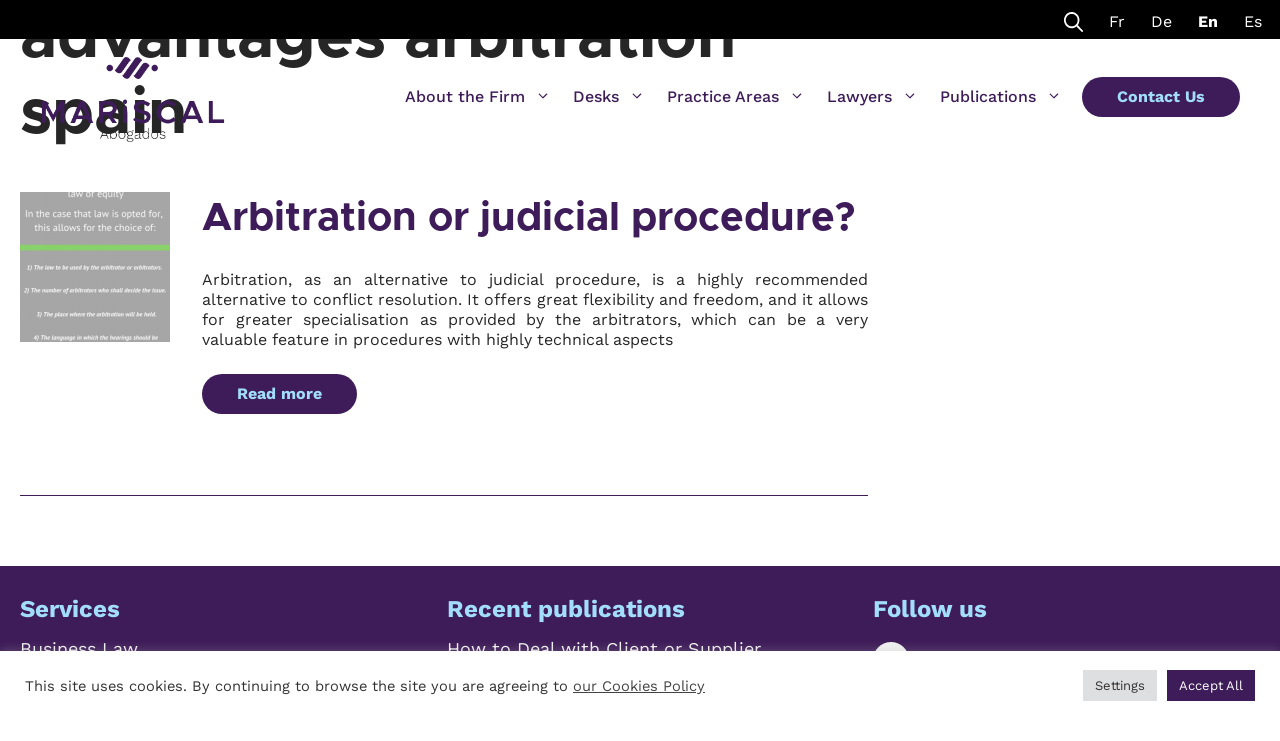

--- FILE ---
content_type: text/html; charset=UTF-8
request_url: https://www.mariscal-abogados.com/tag/advantages-arbitration-spain/
body_size: 20989
content:
<!DOCTYPE html><html lang="en-US"><head><meta charset="UTF-8"><title>advantages arbitration spain › Legal Services Spain</title><meta name="description" content="Arbitration or judicial procedure?." /><meta name="robots" content="noindex, follow" /><link rel="stylesheet" media="print" onload="this.onload=null;this.media='all';" id="ao_optimized_gfonts" href="https://fonts.googleapis.com/css?family=Source+Sans+Pro%3Aregular%2C600%7CSource+Serif+Pro%3Aregular&amp;display=swap"><link rel="canonical" href="https://www.mariscal-abogados.com/tag/advantages-arbitration-spain/" /><meta name="viewport" content="width=device-width, initial-scale=1"><link href='https://fonts.gstatic.com' crossorigin rel='preconnect' /><link href='https://fonts.googleapis.com' crossorigin rel='preconnect' /><link rel="alternate" type="application/rss+xml" title="Legal Services Spain &raquo; Feed" href="https://www.mariscal-abogados.com/feed/" /><link rel="alternate" type="application/rss+xml" title="Legal Services Spain &raquo; Comments Feed" href="https://www.mariscal-abogados.com/comments/feed/" /><link rel="alternate" type="application/rss+xml" title="Legal Services Spain &raquo; advantages arbitration spain Tag Feed" href="https://www.mariscal-abogados.com/tag/advantages-arbitration-spain/feed/" /><style id='wp-img-auto-sizes-contain-inline-css'>img:is([sizes=auto i],[sizes^="auto," i]){contain-intrinsic-size:3000px 1500px}
/*# sourceURL=wp-img-auto-sizes-contain-inline-css */</style><style id='wp-block-library-inline-css'>:root{--wp-block-synced-color:#7a00df;--wp-block-synced-color--rgb:122,0,223;--wp-bound-block-color:var(--wp-block-synced-color);--wp-editor-canvas-background:#ddd;--wp-admin-theme-color:#007cba;--wp-admin-theme-color--rgb:0,124,186;--wp-admin-theme-color-darker-10:#006ba1;--wp-admin-theme-color-darker-10--rgb:0,107,160.5;--wp-admin-theme-color-darker-20:#005a87;--wp-admin-theme-color-darker-20--rgb:0,90,135;--wp-admin-border-width-focus:2px}@media (min-resolution:192dpi){:root{--wp-admin-border-width-focus:1.5px}}.wp-element-button{cursor:pointer}:root .has-very-light-gray-background-color{background-color:#eee}:root .has-very-dark-gray-background-color{background-color:#313131}:root .has-very-light-gray-color{color:#eee}:root .has-very-dark-gray-color{color:#313131}:root .has-vivid-green-cyan-to-vivid-cyan-blue-gradient-background{background:linear-gradient(135deg,#00d084,#0693e3)}:root .has-purple-crush-gradient-background{background:linear-gradient(135deg,#34e2e4,#4721fb 50%,#ab1dfe)}:root .has-hazy-dawn-gradient-background{background:linear-gradient(135deg,#faaca8,#dad0ec)}:root .has-subdued-olive-gradient-background{background:linear-gradient(135deg,#fafae1,#67a671)}:root .has-atomic-cream-gradient-background{background:linear-gradient(135deg,#fdd79a,#004a59)}:root .has-nightshade-gradient-background{background:linear-gradient(135deg,#330968,#31cdcf)}:root .has-midnight-gradient-background{background:linear-gradient(135deg,#020381,#2874fc)}:root{--wp--preset--font-size--normal:16px;--wp--preset--font-size--huge:42px}.has-regular-font-size{font-size:1em}.has-larger-font-size{font-size:2.625em}.has-normal-font-size{font-size:var(--wp--preset--font-size--normal)}.has-huge-font-size{font-size:var(--wp--preset--font-size--huge)}.has-text-align-center{text-align:center}.has-text-align-left{text-align:left}.has-text-align-right{text-align:right}.has-fit-text{white-space:nowrap!important}#end-resizable-editor-section{display:none}.aligncenter{clear:both}.items-justified-left{justify-content:flex-start}.items-justified-center{justify-content:center}.items-justified-right{justify-content:flex-end}.items-justified-space-between{justify-content:space-between}.screen-reader-text{border:0;clip-path:inset(50%);height:1px;margin:-1px;overflow:hidden;padding:0;position:absolute;width:1px;word-wrap:normal!important}.screen-reader-text:focus{background-color:#ddd;clip-path:none;color:#444;display:block;font-size:1em;height:auto;left:5px;line-height:normal;padding:15px 23px 14px;text-decoration:none;top:5px;width:auto;z-index:100000}html :where(.has-border-color){border-style:solid}html :where([style*=border-top-color]){border-top-style:solid}html :where([style*=border-right-color]){border-right-style:solid}html :where([style*=border-bottom-color]){border-bottom-style:solid}html :where([style*=border-left-color]){border-left-style:solid}html :where([style*=border-width]){border-style:solid}html :where([style*=border-top-width]){border-top-style:solid}html :where([style*=border-right-width]){border-right-style:solid}html :where([style*=border-bottom-width]){border-bottom-style:solid}html :where([style*=border-left-width]){border-left-style:solid}html :where(img[class*=wp-image-]){height:auto;max-width:100%}:where(figure){margin:0 0 1em}html :where(.is-position-sticky){--wp-admin--admin-bar--position-offset:var(--wp-admin--admin-bar--height,0px)}@media screen and (max-width:600px){html :where(.is-position-sticky){--wp-admin--admin-bar--position-offset:0px}}

/*# sourceURL=wp-block-library-inline-css */</style><style id='wp-block-latest-posts-inline-css'>.wp-block-latest-posts{box-sizing:border-box}.wp-block-latest-posts.alignleft{margin-right:2em}.wp-block-latest-posts.alignright{margin-left:2em}.wp-block-latest-posts.wp-block-latest-posts__list{list-style:none}.wp-block-latest-posts.wp-block-latest-posts__list li{clear:both;overflow-wrap:break-word}.wp-block-latest-posts.is-grid{display:flex;flex-wrap:wrap}.wp-block-latest-posts.is-grid li{margin:0 1.25em 1.25em 0;width:100%}@media (min-width:600px){.wp-block-latest-posts.columns-2 li{width:calc(50% - .625em)}.wp-block-latest-posts.columns-2 li:nth-child(2n){margin-right:0}.wp-block-latest-posts.columns-3 li{width:calc(33.33333% - .83333em)}.wp-block-latest-posts.columns-3 li:nth-child(3n){margin-right:0}.wp-block-latest-posts.columns-4 li{width:calc(25% - .9375em)}.wp-block-latest-posts.columns-4 li:nth-child(4n){margin-right:0}.wp-block-latest-posts.columns-5 li{width:calc(20% - 1em)}.wp-block-latest-posts.columns-5 li:nth-child(5n){margin-right:0}.wp-block-latest-posts.columns-6 li{width:calc(16.66667% - 1.04167em)}.wp-block-latest-posts.columns-6 li:nth-child(6n){margin-right:0}}:root :where(.wp-block-latest-posts.is-grid){padding:0}:root :where(.wp-block-latest-posts.wp-block-latest-posts__list){padding-left:0}.wp-block-latest-posts__post-author,.wp-block-latest-posts__post-date{display:block;font-size:.8125em}.wp-block-latest-posts__post-excerpt,.wp-block-latest-posts__post-full-content{margin-bottom:1em;margin-top:.5em}.wp-block-latest-posts__featured-image a{display:inline-block}.wp-block-latest-posts__featured-image img{height:auto;max-width:100%;width:auto}.wp-block-latest-posts__featured-image.alignleft{float:left;margin-right:1em}.wp-block-latest-posts__featured-image.alignright{float:right;margin-left:1em}.wp-block-latest-posts__featured-image.aligncenter{margin-bottom:1em;text-align:center}
/*# sourceURL=https://www.mariscal-abogados.com/wp-includes/blocks/latest-posts/style.min.css */</style><style id='wp-block-paragraph-inline-css'>.is-small-text{font-size:.875em}.is-regular-text{font-size:1em}.is-large-text{font-size:2.25em}.is-larger-text{font-size:3em}.has-drop-cap:not(:focus):first-letter{float:left;font-size:8.4em;font-style:normal;font-weight:100;line-height:.68;margin:.05em .1em 0 0;text-transform:uppercase}body.rtl .has-drop-cap:not(:focus):first-letter{float:none;margin-left:.1em}p.has-drop-cap.has-background{overflow:hidden}:root :where(p.has-background){padding:1.25em 2.375em}:where(p.has-text-color:not(.has-link-color)) a{color:inherit}p.has-text-align-left[style*="writing-mode:vertical-lr"],p.has-text-align-right[style*="writing-mode:vertical-rl"]{rotate:180deg}
/*# sourceURL=https://www.mariscal-abogados.com/wp-includes/blocks/paragraph/style.min.css */</style><style id='global-styles-inline-css'>:root{--wp--preset--aspect-ratio--square: 1;--wp--preset--aspect-ratio--4-3: 4/3;--wp--preset--aspect-ratio--3-4: 3/4;--wp--preset--aspect-ratio--3-2: 3/2;--wp--preset--aspect-ratio--2-3: 2/3;--wp--preset--aspect-ratio--16-9: 16/9;--wp--preset--aspect-ratio--9-16: 9/16;--wp--preset--color--black: #000000;--wp--preset--color--cyan-bluish-gray: #abb8c3;--wp--preset--color--white: #ffffff;--wp--preset--color--pale-pink: #f78da7;--wp--preset--color--vivid-red: #cf2e2e;--wp--preset--color--luminous-vivid-orange: #ff6900;--wp--preset--color--luminous-vivid-amber: #fcb900;--wp--preset--color--light-green-cyan: #7bdcb5;--wp--preset--color--vivid-green-cyan: #00d084;--wp--preset--color--pale-cyan-blue: #8ed1fc;--wp--preset--color--vivid-cyan-blue: #0693e3;--wp--preset--color--vivid-purple: #9b51e0;--wp--preset--color--contrast: var(--contrast);--wp--preset--color--contrast-2: var(--contrast-2);--wp--preset--color--contrast-3: var(--contrast-3);--wp--preset--color--base: var(--base);--wp--preset--color--base-2: var(--base-2);--wp--preset--color--base-3: var(--base-3);--wp--preset--color--accent: var(--accent);--wp--preset--color--grape: var(--grape);--wp--preset--color--azul-claro: var(--azul-claro);--wp--preset--color--non-white: var(--non-white);--wp--preset--color--non-black: var(--non-black);--wp--preset--color--gris-oscuro: var(--gris-oscuro);--wp--preset--gradient--vivid-cyan-blue-to-vivid-purple: linear-gradient(135deg,rgb(6,147,227) 0%,rgb(155,81,224) 100%);--wp--preset--gradient--light-green-cyan-to-vivid-green-cyan: linear-gradient(135deg,rgb(122,220,180) 0%,rgb(0,208,130) 100%);--wp--preset--gradient--luminous-vivid-amber-to-luminous-vivid-orange: linear-gradient(135deg,rgb(252,185,0) 0%,rgb(255,105,0) 100%);--wp--preset--gradient--luminous-vivid-orange-to-vivid-red: linear-gradient(135deg,rgb(255,105,0) 0%,rgb(207,46,46) 100%);--wp--preset--gradient--very-light-gray-to-cyan-bluish-gray: linear-gradient(135deg,rgb(238,238,238) 0%,rgb(169,184,195) 100%);--wp--preset--gradient--cool-to-warm-spectrum: linear-gradient(135deg,rgb(74,234,220) 0%,rgb(151,120,209) 20%,rgb(207,42,186) 40%,rgb(238,44,130) 60%,rgb(251,105,98) 80%,rgb(254,248,76) 100%);--wp--preset--gradient--blush-light-purple: linear-gradient(135deg,rgb(255,206,236) 0%,rgb(152,150,240) 100%);--wp--preset--gradient--blush-bordeaux: linear-gradient(135deg,rgb(254,205,165) 0%,rgb(254,45,45) 50%,rgb(107,0,62) 100%);--wp--preset--gradient--luminous-dusk: linear-gradient(135deg,rgb(255,203,112) 0%,rgb(199,81,192) 50%,rgb(65,88,208) 100%);--wp--preset--gradient--pale-ocean: linear-gradient(135deg,rgb(255,245,203) 0%,rgb(182,227,212) 50%,rgb(51,167,181) 100%);--wp--preset--gradient--electric-grass: linear-gradient(135deg,rgb(202,248,128) 0%,rgb(113,206,126) 100%);--wp--preset--gradient--midnight: linear-gradient(135deg,rgb(2,3,129) 0%,rgb(40,116,252) 100%);--wp--preset--font-size--small: 13px;--wp--preset--font-size--medium: 20px;--wp--preset--font-size--large: 36px;--wp--preset--font-size--x-large: 42px;--wp--preset--spacing--20: 0.44rem;--wp--preset--spacing--30: 0.67rem;--wp--preset--spacing--40: 1rem;--wp--preset--spacing--50: 1.5rem;--wp--preset--spacing--60: 2.25rem;--wp--preset--spacing--70: 3.38rem;--wp--preset--spacing--80: 5.06rem;--wp--preset--shadow--natural: 6px 6px 9px rgba(0, 0, 0, 0.2);--wp--preset--shadow--deep: 12px 12px 50px rgba(0, 0, 0, 0.4);--wp--preset--shadow--sharp: 6px 6px 0px rgba(0, 0, 0, 0.2);--wp--preset--shadow--outlined: 6px 6px 0px -3px rgb(255, 255, 255), 6px 6px rgb(0, 0, 0);--wp--preset--shadow--crisp: 6px 6px 0px rgb(0, 0, 0);}:where(.is-layout-flex){gap: 0.5em;}:where(.is-layout-grid){gap: 0.5em;}body .is-layout-flex{display: flex;}.is-layout-flex{flex-wrap: wrap;align-items: center;}.is-layout-flex > :is(*, div){margin: 0;}body .is-layout-grid{display: grid;}.is-layout-grid > :is(*, div){margin: 0;}:where(.wp-block-columns.is-layout-flex){gap: 2em;}:where(.wp-block-columns.is-layout-grid){gap: 2em;}:where(.wp-block-post-template.is-layout-flex){gap: 1.25em;}:where(.wp-block-post-template.is-layout-grid){gap: 1.25em;}.has-black-color{color: var(--wp--preset--color--black) !important;}.has-cyan-bluish-gray-color{color: var(--wp--preset--color--cyan-bluish-gray) !important;}.has-white-color{color: var(--wp--preset--color--white) !important;}.has-pale-pink-color{color: var(--wp--preset--color--pale-pink) !important;}.has-vivid-red-color{color: var(--wp--preset--color--vivid-red) !important;}.has-luminous-vivid-orange-color{color: var(--wp--preset--color--luminous-vivid-orange) !important;}.has-luminous-vivid-amber-color{color: var(--wp--preset--color--luminous-vivid-amber) !important;}.has-light-green-cyan-color{color: var(--wp--preset--color--light-green-cyan) !important;}.has-vivid-green-cyan-color{color: var(--wp--preset--color--vivid-green-cyan) !important;}.has-pale-cyan-blue-color{color: var(--wp--preset--color--pale-cyan-blue) !important;}.has-vivid-cyan-blue-color{color: var(--wp--preset--color--vivid-cyan-blue) !important;}.has-vivid-purple-color{color: var(--wp--preset--color--vivid-purple) !important;}.has-black-background-color{background-color: var(--wp--preset--color--black) !important;}.has-cyan-bluish-gray-background-color{background-color: var(--wp--preset--color--cyan-bluish-gray) !important;}.has-white-background-color{background-color: var(--wp--preset--color--white) !important;}.has-pale-pink-background-color{background-color: var(--wp--preset--color--pale-pink) !important;}.has-vivid-red-background-color{background-color: var(--wp--preset--color--vivid-red) !important;}.has-luminous-vivid-orange-background-color{background-color: var(--wp--preset--color--luminous-vivid-orange) !important;}.has-luminous-vivid-amber-background-color{background-color: var(--wp--preset--color--luminous-vivid-amber) !important;}.has-light-green-cyan-background-color{background-color: var(--wp--preset--color--light-green-cyan) !important;}.has-vivid-green-cyan-background-color{background-color: var(--wp--preset--color--vivid-green-cyan) !important;}.has-pale-cyan-blue-background-color{background-color: var(--wp--preset--color--pale-cyan-blue) !important;}.has-vivid-cyan-blue-background-color{background-color: var(--wp--preset--color--vivid-cyan-blue) !important;}.has-vivid-purple-background-color{background-color: var(--wp--preset--color--vivid-purple) !important;}.has-black-border-color{border-color: var(--wp--preset--color--black) !important;}.has-cyan-bluish-gray-border-color{border-color: var(--wp--preset--color--cyan-bluish-gray) !important;}.has-white-border-color{border-color: var(--wp--preset--color--white) !important;}.has-pale-pink-border-color{border-color: var(--wp--preset--color--pale-pink) !important;}.has-vivid-red-border-color{border-color: var(--wp--preset--color--vivid-red) !important;}.has-luminous-vivid-orange-border-color{border-color: var(--wp--preset--color--luminous-vivid-orange) !important;}.has-luminous-vivid-amber-border-color{border-color: var(--wp--preset--color--luminous-vivid-amber) !important;}.has-light-green-cyan-border-color{border-color: var(--wp--preset--color--light-green-cyan) !important;}.has-vivid-green-cyan-border-color{border-color: var(--wp--preset--color--vivid-green-cyan) !important;}.has-pale-cyan-blue-border-color{border-color: var(--wp--preset--color--pale-cyan-blue) !important;}.has-vivid-cyan-blue-border-color{border-color: var(--wp--preset--color--vivid-cyan-blue) !important;}.has-vivid-purple-border-color{border-color: var(--wp--preset--color--vivid-purple) !important;}.has-vivid-cyan-blue-to-vivid-purple-gradient-background{background: var(--wp--preset--gradient--vivid-cyan-blue-to-vivid-purple) !important;}.has-light-green-cyan-to-vivid-green-cyan-gradient-background{background: var(--wp--preset--gradient--light-green-cyan-to-vivid-green-cyan) !important;}.has-luminous-vivid-amber-to-luminous-vivid-orange-gradient-background{background: var(--wp--preset--gradient--luminous-vivid-amber-to-luminous-vivid-orange) !important;}.has-luminous-vivid-orange-to-vivid-red-gradient-background{background: var(--wp--preset--gradient--luminous-vivid-orange-to-vivid-red) !important;}.has-very-light-gray-to-cyan-bluish-gray-gradient-background{background: var(--wp--preset--gradient--very-light-gray-to-cyan-bluish-gray) !important;}.has-cool-to-warm-spectrum-gradient-background{background: var(--wp--preset--gradient--cool-to-warm-spectrum) !important;}.has-blush-light-purple-gradient-background{background: var(--wp--preset--gradient--blush-light-purple) !important;}.has-blush-bordeaux-gradient-background{background: var(--wp--preset--gradient--blush-bordeaux) !important;}.has-luminous-dusk-gradient-background{background: var(--wp--preset--gradient--luminous-dusk) !important;}.has-pale-ocean-gradient-background{background: var(--wp--preset--gradient--pale-ocean) !important;}.has-electric-grass-gradient-background{background: var(--wp--preset--gradient--electric-grass) !important;}.has-midnight-gradient-background{background: var(--wp--preset--gradient--midnight) !important;}.has-small-font-size{font-size: var(--wp--preset--font-size--small) !important;}.has-medium-font-size{font-size: var(--wp--preset--font-size--medium) !important;}.has-large-font-size{font-size: var(--wp--preset--font-size--large) !important;}.has-x-large-font-size{font-size: var(--wp--preset--font-size--x-large) !important;}
/*# sourceURL=global-styles-inline-css */</style><style id='classic-theme-styles-inline-css'>/*! This file is auto-generated */
.wp-block-button__link{color:#fff;background-color:#32373c;border-radius:9999px;box-shadow:none;text-decoration:none;padding:calc(.667em + 2px) calc(1.333em + 2px);font-size:1.125em}.wp-block-file__button{background:#32373c;color:#fff;text-decoration:none}
/*# sourceURL=/wp-includes/css/classic-themes.min.css */</style><link rel='stylesheet' id='cookie-law-info-css' href='https://www.mariscal-abogados.com/wp-content/cache/autoptimize/css/autoptimize_single_20e8490fab0dcf7557a5c8b54494db6f.css?ver=3.3.9.1' media='all' /><link rel='stylesheet' id='cookie-law-info-gdpr-css' href='https://www.mariscal-abogados.com/wp-content/cache/autoptimize/css/autoptimize_single_359aca8a88b2331aa34ac505acad9911.css?ver=3.3.9.1' media='all' /><link rel='stylesheet' id='wp-show-posts-css' href='https://www.mariscal-abogados.com/wp-content/plugins/wp-show-posts/css/wp-show-posts-min.css?ver=1.1.6' media='all' /><link rel='stylesheet' id='generate-widget-areas-css' href='https://www.mariscal-abogados.com/wp-content/themes/generatepress/assets/css/components/widget-areas.min.css?ver=3.6.1' media='all' /><link rel='stylesheet' id='generate-style-css' href='https://www.mariscal-abogados.com/wp-content/themes/generatepress/assets/css/main.min.css?ver=3.6.1' media='all' /><style id='generate-style-inline-css'>body{background-color:#ffffff;color:#262626;}a{color:#3E1C59;}a:visited{color:#3e1c59;}a:hover, a:focus, a:active{color:#A2DEFB;}.grid-container{max-width:1500px;}.wp-block-group__inner-container{max-width:1500px;margin-left:auto;margin-right:auto;}.site-header .header-image{width:270px;}.generate-back-to-top{font-size:20px;border-radius:3px;position:fixed;bottom:30px;right:30px;line-height:40px;width:40px;text-align:center;z-index:10;transition:opacity 300ms ease-in-out;opacity:0.1;transform:translateY(1000px);}.generate-back-to-top__show{opacity:1;transform:translateY(0);}.navigation-search{position:absolute;left:-99999px;pointer-events:none;visibility:hidden;z-index:20;width:100%;top:0;transition:opacity 100ms ease-in-out;opacity:0;}.navigation-search.nav-search-active{left:0;right:0;pointer-events:auto;visibility:visible;opacity:1;}.navigation-search input[type="search"]{outline:0;border:0;vertical-align:bottom;line-height:1;opacity:0.9;width:100%;z-index:20;border-radius:0;-webkit-appearance:none;height:60px;}.navigation-search input::-ms-clear{display:none;width:0;height:0;}.navigation-search input::-ms-reveal{display:none;width:0;height:0;}.navigation-search input::-webkit-search-decoration, .navigation-search input::-webkit-search-cancel-button, .navigation-search input::-webkit-search-results-button, .navigation-search input::-webkit-search-results-decoration{display:none;}.gen-sidebar-nav .navigation-search{top:auto;bottom:0;}:root{--contrast:#222222;--contrast-2:#808080;--contrast-3:#b2b2be;--base:#f0f0f0;--base-2:#f7f8f9;--base-3:#ffffff;--accent:#006699;--grape:#3E1C59;--azul-claro:#A2DEFB;--non-white:#F2F2F2;--non-black:#262626;--gris-oscuro:#767278;}:root .has-contrast-color{color:var(--contrast);}:root .has-contrast-background-color{background-color:var(--contrast);}:root .has-contrast-2-color{color:var(--contrast-2);}:root .has-contrast-2-background-color{background-color:var(--contrast-2);}:root .has-contrast-3-color{color:var(--contrast-3);}:root .has-contrast-3-background-color{background-color:var(--contrast-3);}:root .has-base-color{color:var(--base);}:root .has-base-background-color{background-color:var(--base);}:root .has-base-2-color{color:var(--base-2);}:root .has-base-2-background-color{background-color:var(--base-2);}:root .has-base-3-color{color:var(--base-3);}:root .has-base-3-background-color{background-color:var(--base-3);}:root .has-accent-color{color:var(--accent);}:root .has-accent-background-color{background-color:var(--accent);}:root .has-grape-color{color:var(--grape);}:root .has-grape-background-color{background-color:var(--grape);}:root .has-azul-claro-color{color:var(--azul-claro);}:root .has-azul-claro-background-color{background-color:var(--azul-claro);}:root .has-non-white-color{color:var(--non-white);}:root .has-non-white-background-color{background-color:var(--non-white);}:root .has-non-black-color{color:var(--non-black);}:root .has-non-black-background-color{background-color:var(--non-black);}:root .has-gris-oscuro-color{color:var(--gris-oscuro);}:root .has-gris-oscuro-background-color{background-color:var(--gris-oscuro);}body, button, input, select, textarea{font-family:Work Sans;font-weight:normal;font-size:16px;letter-spacing:0px;}body{line-height:1.3;}.main-title{font-family:Metropolis;font-weight:300;font-size:25px;}.main-navigation a, .main-navigation .menu-toggle, .main-navigation .menu-bar-items{font-family:Work Sans;font-weight:500;font-size:16px;letter-spacing:0px;}.widget-title{font-family:Work Sans;font-weight:300;text-transform:uppercase;font-size:16px;letter-spacing:0px;}button:not(.menu-toggle),html input[type="button"],input[type="reset"],input[type="submit"],.button,.wp-block-button .wp-block-button__link{font-family:Work Sans;font-weight:600;font-size:22px;}h1.entry-title{font-family:Metropolis;font-size:25px;line-height:1.2;}.site-info{font-family:Work Sans;font-weight:300;font-size:16px;}h1{font-family:Metropolis;font-weight:700;font-size:64px;letter-spacing:0px;line-height:1.2;}@media (max-width:768px){h1{font-size:32px;}}h2{font-family:Metropolis;font-weight:700;font-size:48px;letter-spacing:0px;line-height:1.3;}@media (max-width:768px){h2{font-size:24px;}}h3{font-family:Metropolis;font-size:40px;letter-spacing:0px;line-height:1.3;}@media (max-width:768px){h3{font-size:24px;}}h4{font-family:Metropolis;font-size:32px;letter-spacing:0px;line-height:1.3;}@media (max-width:768px){h4{font-size:24px;}}h5{font-family:Metropolis;font-size:28px;letter-spacing:0px;line-height:1.3;}@media (max-width:768px){h5{font-size:16px;}}h6{font-family:Work Sans;font-weight:300;font-size:16px;letter-spacing:0px;line-height:1.3;}@media (max-width:768px){h6{font-size:14px;}}.work-sans-light{font-family:Work Sans;font-weight:300;}.metropolis{font-family:Metropolis;}#main a{font-weight:700;}#main h2 > a{font-weight:700;}.top-bar{background-color:#636363;color:#ffffff;}.top-bar a{color:#ffffff;}.top-bar a:hover{color:#303030;}.site-header{color:#262626;}.site-header a{color:#3e1c59;}.site-header a:hover{color:#50ABDE;}.main-title a,.main-title a:hover{color:#3e1c59;}.site-description{color:#262626;}.mobile-menu-control-wrapper .menu-toggle,.mobile-menu-control-wrapper .menu-toggle:hover,.mobile-menu-control-wrapper .menu-toggle:focus,.has-inline-mobile-toggle #site-navigation.toggled{background-color:rgba(0, 0, 0, 0.02);}.main-navigation .main-nav ul li a, .main-navigation .menu-toggle, .main-navigation .menu-bar-items{color:#3e1c59;}.main-navigation .main-nav ul li:not([class*="current-menu-"]):hover > a, .main-navigation .main-nav ul li:not([class*="current-menu-"]):focus > a, .main-navigation .main-nav ul li.sfHover:not([class*="current-menu-"]) > a, .main-navigation .menu-bar-item:hover > a, .main-navigation .menu-bar-item.sfHover > a{color:var(--non-black);}button.menu-toggle:hover,button.menu-toggle:focus{color:#3e1c59;}.main-navigation .main-nav ul li[class*="current-menu-"] > a{color:#3e1c59;}.navigation-search input[type="search"],.navigation-search input[type="search"]:active, .navigation-search input[type="search"]:focus, .main-navigation .main-nav ul li.search-item.active > a, .main-navigation .menu-bar-items .search-item.active > a{color:#262626;background-color:#f7f8f9;opacity:1;}.main-navigation ul ul{background-color:#f7f8f9;}.main-navigation .main-nav ul ul li a{color:#3e1c59;}.main-navigation .main-nav ul ul li:not([class*="current-menu-"]):hover > a,.main-navigation .main-nav ul ul li:not([class*="current-menu-"]):focus > a, .main-navigation .main-nav ul ul li.sfHover:not([class*="current-menu-"]) > a{color:var(--non-black);background-color:#f7f8f9;}.main-navigation .main-nav ul ul li[class*="current-menu-"] > a{color:#3e1c59;background-color:#f7f8f9;}.separate-containers .inside-article, .separate-containers .comments-area, .separate-containers .page-header, .one-container .container, .separate-containers .paging-navigation, .inside-page-header{color:#262626;background-color:#ffffff;}.inside-article a,.paging-navigation a,.comments-area a,.page-header a{color:#3E1C59;}.inside-article a:hover,.paging-navigation a:hover,.comments-area a:hover,.page-header a:hover{color:#A2DEFB;}.entry-header h1,.page-header h1{color:#262626;}.entry-title a{color:#3E1C59;}.entry-title a:hover{color:#A2DEFB;}.entry-meta{color:#666666;}.entry-meta a{color:#3E1C59;}.entry-meta a:hover{color:#A2DEFB;}h1{color:#3E1C59;}h2{color:#3E1C59;}h3{color:#3E1C59;}h4{color:#3E1C59;}.sidebar .widget{color:#3e1c59;background-color:var(--base-3);}.sidebar .widget a{color:#3E1C59;}.sidebar .widget a:hover{color:#A2DEFB;}.sidebar .widget .widget-title{color:#262626;}.footer-widgets{color:#F2F2F2;background-color:var(--grape);}.footer-widgets a{color:#f2f2f2;}.footer-widgets a:hover{color:#a2defb;}.footer-widgets .widget-title{color:#a2defb;}.site-info{color:#f2f2f2;background-color:var(--contrast);}.site-info a{color:#f2f2f2;}.site-info a:hover{color:#50ABDE;}.footer-bar .widget_nav_menu .current-menu-item a{color:#50ABDE;}input[type="text"],input[type="email"],input[type="url"],input[type="password"],input[type="search"],input[type="tel"],input[type="number"],textarea,select{color:#262626;background-color:#fafafa;border-color:#cccccc;}input[type="text"]:focus,input[type="email"]:focus,input[type="url"]:focus,input[type="password"]:focus,input[type="search"]:focus,input[type="tel"]:focus,input[type="number"]:focus,textarea:focus,select:focus{color:#F2F2F2;background-color:#ffffff;border-color:#bfbfbf;}button,html input[type="button"],input[type="reset"],input[type="submit"],a.button,a.wp-block-button__link:not(.has-background){color:#A2DEFB;background-color:#3E1C59;}button:hover,html input[type="button"]:hover,input[type="reset"]:hover,input[type="submit"]:hover,a.button:hover,button:focus,html input[type="button"]:focus,input[type="reset"]:focus,input[type="submit"]:focus,a.button:focus,a.wp-block-button__link:not(.has-background):active,a.wp-block-button__link:not(.has-background):focus,a.wp-block-button__link:not(.has-background):hover{color:#3E1C59;background-color:#a2defb;}a.generate-back-to-top{background-color:var(--gris-oscuro);color:#a2defb;}a.generate-back-to-top:hover,a.generate-back-to-top:focus{background-color:#a2defb;color:#3e1c59;}:root{--gp-search-modal-bg-color:var(--base-3);--gp-search-modal-text-color:var(--contrast);--gp-search-modal-overlay-bg-color:rgba(0,0,0,0.2);}@media (max-width: 945px){.main-navigation .menu-bar-item:hover > a, .main-navigation .menu-bar-item.sfHover > a{background:none;color:#3e1c59;}}.inside-top-bar{padding:10px;}.inside-header{padding:20px;}.nav-below-header .main-navigation .inside-navigation.grid-container, .nav-above-header .main-navigation .inside-navigation.grid-container{padding:0px 2px 0px 2px;}.separate-containers .inside-article, .separate-containers .comments-area, .separate-containers .page-header, .separate-containers .paging-navigation, .one-container .site-content, .inside-page-header{padding:70px 20px 70px 20px;}.site-main .wp-block-group__inner-container{padding:70px 20px 70px 20px;}.separate-containers .paging-navigation{padding-top:20px;padding-bottom:20px;}.entry-content .alignwide, body:not(.no-sidebar) .entry-content .alignfull{margin-left:-20px;width:calc(100% + 40px);max-width:calc(100% + 40px);}.one-container.right-sidebar .site-main,.one-container.both-right .site-main{margin-right:20px;}.one-container.left-sidebar .site-main,.one-container.both-left .site-main{margin-left:20px;}.one-container.both-sidebars .site-main{margin:0px 20px 0px 20px;}.sidebar .widget, .page-header, .widget-area .main-navigation, .site-main > *{margin-bottom:40px;}.separate-containers .site-main{margin:40px;}.both-right .inside-left-sidebar,.both-left .inside-left-sidebar{margin-right:20px;}.both-right .inside-right-sidebar,.both-left .inside-right-sidebar{margin-left:20px;}.one-container.archive .post:not(:last-child):not(.is-loop-template-item), .one-container.blog .post:not(:last-child):not(.is-loop-template-item){padding-bottom:70px;}.separate-containers .featured-image{margin-top:40px;}.separate-containers .inside-right-sidebar, .separate-containers .inside-left-sidebar{margin-top:40px;margin-bottom:40px;}.main-navigation .main-nav ul li a,.menu-toggle,.main-navigation .menu-bar-item > a{padding-left:22px;padding-right:22px;line-height:50px;}.main-navigation .main-nav ul ul li a{padding:20px 22px 20px 22px;}.navigation-search input[type="search"]{height:50px;}.rtl .menu-item-has-children .dropdown-menu-toggle{padding-left:22px;}.menu-item-has-children .dropdown-menu-toggle{padding-right:22px;}.menu-item-has-children ul .dropdown-menu-toggle{padding-top:20px;padding-bottom:20px;margin-top:-20px;}.rtl .main-navigation .main-nav ul li.menu-item-has-children > a{padding-right:22px;}.widget-area .widget{padding:0px 0px 0px 100px;}.footer-widgets-container{padding:25px 20px 25px 20px;}.inside-site-info{padding:0px 20px 0px 20px;}@media (max-width:768px){.separate-containers .inside-article, .separate-containers .comments-area, .separate-containers .page-header, .separate-containers .paging-navigation, .one-container .site-content, .inside-page-header{padding:60px 20px 60px 20px;}.site-main .wp-block-group__inner-container{padding:60px 20px 60px 20px;}.inside-header{padding-top:0px;padding-left:0px;}.widget-area .widget{padding-top:20px;padding-right:20px;padding-bottom:20px;padding-left:20px;}.footer-widgets-container{padding-top:120px;padding-right:20px;padding-bottom:120px;padding-left:20px;}.inside-site-info{padding-right:10px;padding-left:10px;}.entry-content .alignwide, body:not(.no-sidebar) .entry-content .alignfull{margin-left:-20px;width:calc(100% + 40px);max-width:calc(100% + 40px);}.one-container .site-main .paging-navigation{margin-bottom:40px;}}/* End cached CSS */.is-right-sidebar{width:30%;}.is-left-sidebar{width:20%;}.site-content .content-area{width:70%;}@media (max-width: 945px){.main-navigation .menu-toggle,.sidebar-nav-mobile:not(#sticky-placeholder){display:block;}.main-navigation ul,.gen-sidebar-nav,.main-navigation:not(.slideout-navigation):not(.toggled) .main-nav > ul,.has-inline-mobile-toggle #site-navigation .inside-navigation > *:not(.navigation-search):not(.main-nav){display:none;}.nav-align-right .inside-navigation,.nav-align-center .inside-navigation{justify-content:space-between;}}
.dynamic-author-image-rounded{border-radius:100%;}.dynamic-featured-image, .dynamic-author-image{vertical-align:middle;}.one-container.blog .dynamic-content-template:not(:last-child), .one-container.archive .dynamic-content-template:not(:last-child){padding-bottom:0px;}.dynamic-entry-excerpt > p:last-child{margin-bottom:0px;}
.main-navigation .main-nav ul li a,.menu-toggle,.main-navigation .menu-bar-item > a{transition: line-height 300ms ease}.main-navigation.toggled .main-nav > ul{background-color: }.sticky-enabled .gen-sidebar-nav.is_stuck .main-navigation {margin-bottom: 0px;}.sticky-enabled .gen-sidebar-nav.is_stuck {z-index: 500;}.sticky-enabled .main-navigation.is_stuck {box-shadow: 0 2px 2px -2px rgba(0, 0, 0, .2);}.navigation-stick:not(.gen-sidebar-nav) {left: 0;right: 0;width: 100% !important;}.both-sticky-menu .main-navigation:not(#mobile-header).toggled .main-nav > ul,.mobile-sticky-menu .main-navigation:not(#mobile-header).toggled .main-nav > ul,.mobile-header-sticky #mobile-header.toggled .main-nav > ul {position: absolute;left: 0;right: 0;z-index: 999;}.nav-float-right .navigation-stick {width: 100% !important;left: 0;}.nav-float-right .navigation-stick .navigation-branding {margin-right: auto;}.main-navigation.has-sticky-branding:not(.grid-container) .inside-navigation:not(.grid-container) .navigation-branding{margin-left: 10px;}
.page-hero .inside-page-hero.grid-container{max-width:calc(1500px - 0px - 0px);}.inside-page-hero > *:last-child{margin-bottom:0px;}.header-wrap{position:absolute;left:0px;right:0px;z-index:10;}.header-wrap .site-header{background:transparent;}.header-wrap .toggled .main-title a, .header-wrap .toggled .main-title a:hover, .header-wrap .toggled .main-title a:visited, .header-wrap .navigation-stick .main-title a, .header-wrap .navigation-stick .main-title a:hover, .header-wrap .navigation-stick .main-title a:visited{color:#3e1c59;}.header-wrap #site-navigation:not(.toggled), .header-wrap #mobile-header:not(.toggled):not(.navigation-stick), .has-inline-mobile-toggle .mobile-menu-control-wrapper{background:transparent;}.header-wrap #site-navigation:not(.toggled) .main-nav > ul > li:hover > a, .header-wrap #site-navigation:not(.toggled) .main-nav > ul > li:focus > a, .header-wrap #site-navigation:not(.toggled) .main-nav > ul > li.sfHover > a, .header-wrap #mobile-header:not(.toggled) .main-nav > ul > li:hover > a, .header-wrap #site-navigation:not(.toggled) .menu-bar-item:not(.close-search):hover > a, .header-wrap #mobile-header:not(.toggled) .menu-bar-item:not(.close-search):hover > a, .header-wrap #site-navigation:not(.toggled) .menu-bar-item:not(.close-search).sfHover > a, .header-wrap #mobile-header:not(.toggled) .menu-bar-item:not(.close-search).sfHover > a{background:transparent;}.header-wrap #site-navigation:not(.toggled) .main-nav > ul > li[class*="current-menu-"] > a, .header-wrap #mobile-header:not(.toggled) .main-nav > ul > li[class*="current-menu-"] > a, .header-wrap #site-navigation:not(.toggled) .main-nav > ul > li[class*="current-menu-"]:hover > a, .header-wrap #mobile-header:not(.toggled) .main-nav > ul > li[class*="current-menu-"]:hover > a{background:transparent;}
@media (max-width: 945px){.main-navigation .menu-toggle,.main-navigation .mobile-bar-items a,.main-navigation .menu-bar-item > a{padding-left:20px;padding-right:20px;}.main-navigation .main-nav ul li a,.main-navigation .menu-toggle,.main-navigation .mobile-bar-items a,.main-navigation .menu-bar-item > a{line-height:60px;}.main-navigation .site-logo.navigation-logo img, .mobile-header-navigation .site-logo.mobile-header-logo img, .navigation-search input[type="search"]{height:60px;}}.post-image:not(:first-child), .page-content:not(:first-child), .entry-content:not(:first-child), .entry-summary:not(:first-child), footer.entry-meta{margin-top:1.6em;}.post-image-above-header .inside-article div.featured-image, .post-image-above-header .inside-article div.post-image{margin-bottom:1.6em;}@media (max-width: 1024px),(min-width:1025px){.main-navigation.sticky-navigation-transition .main-nav > ul > li > a,.sticky-navigation-transition .menu-toggle,.main-navigation.sticky-navigation-transition .menu-bar-item > a, .sticky-navigation-transition .navigation-branding .main-title{line-height:65px;}.main-navigation.sticky-navigation-transition .site-logo img, .main-navigation.sticky-navigation-transition .navigation-search input[type="search"], .main-navigation.sticky-navigation-transition .navigation-branding img{height:65px;}}.main-navigation.slideout-navigation .main-nav > ul > li > a{line-height:60px;}
/*# sourceURL=generate-style-inline-css */</style><link rel='stylesheet' id='generate-child-css' href='https://www.mariscal-abogados.com/wp-content/cache/autoptimize/css/autoptimize_single_244b814a433c1b6a49e6b2f6691c59f3.css?ver=1718357718' media='all' /><style id='generateblocks-inline-css'>.gb-container.gb-tabs__item:not(.gb-tabs__item-open){display:none;}.gb-container-d548fd31{background-color:var(--contrast);}.gb-container-d548fd31 > .gb-inside-container{max-width:1500px;margin-left:auto;margin-right:auto;}.gb-grid-wrapper > .gb-grid-column-d548fd31 > .gb-container{display:flex;flex-direction:column;height:100%;}.gb-container-eae496d7 > .gb-inside-container{max-width:1500px;margin-left:auto;margin-right:auto;}.gb-grid-wrapper > .gb-grid-column-eae496d7 > .gb-container{display:flex;flex-direction:column;height:100%;}.gb-container-692a187a{background-color:var(--contrast);color:var(--base-3);}.gb-container-692a187a > .gb-inside-container{max-width:1500px;margin-left:auto;margin-right:auto;}.gb-container-692a187a a{color:var(--base-3);}.gb-container-692a187a a:hover{color:#a2defb;}.gb-grid-wrapper > .gb-grid-column-692a187a > .gb-container{display:flex;flex-direction:column;height:100%;}.gb-grid-wrapper > .gb-grid-column-929e77ff{width:50%;}.gb-grid-wrapper > .gb-grid-column-929e77ff > .gb-container{display:flex;flex-direction:column;height:100%;}.gb-grid-wrapper > .gb-grid-column-2c0a7178{width:50%;}.gb-grid-wrapper > .gb-grid-column-2c0a7178 > .gb-container{justify-content:flex-end;display:flex;flex-direction:column;height:100%;}.gb-container-5043e36a{display:flex;column-gap:20px;padding-right:20px;padding-left:20px;}.gb-image-0a045582{vertical-align:middle;}.gb-image-c92eaaf5{vertical-align:middle;}h2.gb-headline-13c5888a{padding-bottom:.8em;}p.gb-headline-38f72616{padding-bottom:1em;}p.gb-headline-4b44b0f5{padding-bottom:1em;}p.gb-headline-69dcfae3{margin-bottom:1em;}.gb-accordion__item:not(.gb-accordion__item-open) > .gb-button .gb-accordion__icon-open{display:none;}.gb-accordion__item.gb-accordion__item-open > .gb-button .gb-accordion__icon{display:none;}a.gb-button-f0c16b8e{display:inline-flex;align-items:center;column-gap:0.5em;padding:15px 20px 15px 0;color:#ffffff;text-decoration:none;}a.gb-button-f0c16b8e:hover, a.gb-button-f0c16b8e:active, a.gb-button-f0c16b8e:focus{color:#ffffff;}a.gb-button-f0c16b8e .gb-icon{line-height:0;}a.gb-button-f0c16b8e .gb-icon svg{width:2em;height:2em;fill:currentColor;}a.gb-button-75aa1520{display:inline-flex;font-weight:700;padding:10px 35px;border-radius:40px;background-color:var(--grape);color:var(--azul-claro);text-decoration:none;}a.gb-button-75aa1520:hover, a.gb-button-75aa1520:active, a.gb-button-75aa1520:focus{background-color:var(--grape);color:var(--base-2);}.gb-grid-wrapper-0af7471b{display:flex;flex-wrap:wrap;}.gb-grid-wrapper-0af7471b > .gb-grid-column{box-sizing:border-box;}@media (max-width: 1024px) and (min-width: 768px) {.gb-container-5043e36a{display:none !important;}}@media (max-width: 767px) {.gb-grid-wrapper > .gb-grid-column-929e77ff{width:100%;}.gb-grid-wrapper > .gb-grid-column-2c0a7178{width:100%;}.gb-container-5043e36a{display:none !important;}.gb-block-image-c92eaaf5{text-align:center;}}:root{--gb-container-width:1500px;}.gb-container .wp-block-image img{vertical-align:middle;}.gb-grid-wrapper .wp-block-image{margin-bottom:0;}.gb-highlight{background:none;}.gb-shape{line-height:0;}.gb-container-link{position:absolute;top:0;right:0;bottom:0;left:0;z-index:99;}
/*# sourceURL=generateblocks-inline-css */</style><link rel='stylesheet' id='generate-blog-images-css' href='https://www.mariscal-abogados.com/wp-content/plugins/gp-premium/blog/functions/css/featured-images.min.css?ver=2.5.0' media='all' /><link rel='stylesheet' id='generate-secondary-nav-css' href='https://www.mariscal-abogados.com/wp-content/plugins/gp-premium/secondary-nav/functions/css/main.min.css?ver=2.5.0' media='all' /><style id='generate-secondary-nav-inline-css'>.secondary-nav-below-header .secondary-navigation .inside-navigation.grid-container, .secondary-nav-above-header .secondary-navigation .inside-navigation.grid-container{padding:0px 5px 0px 5px;}.secondary-navigation .main-nav ul li a,.secondary-navigation .menu-toggle,.secondary-menu-bar-items .menu-bar-item > a{padding-left:15px;padding-right:15px;line-height:35px;}.widget-area .secondary-navigation{margin-bottom:40px;}.secondary-navigation ul ul{background-color:#262626;top:auto;}.secondary-navigation .main-nav ul ul li a{color:#ffffff;padding-left:15px;padding-right:15px;padding-top:16px;padding-bottom:16px;}.secondary-navigation .menu-item-has-children ul .dropdown-menu-toggle{padding-top:16px;padding-bottom:16px;margin-top:-16px;}.secondary-navigation .menu-item-has-children .dropdown-menu-toggle{padding-right:15px;}.secondary-navigation .menu-item-has-children ul .dropdown-menu-toggle{padding-top:16px;padding-bottom:16px;margin-top:-16px;}.secondary-navigation .main-nav ul ul li:not([class*="current-menu-"]):hover > a,.secondary-navigation .main-nav ul ul li:not([class*="current-menu-"]):focus > a,.secondary-navigation .main-nav ul ul li.sfHover:not([class*="current-menu-"]) > a{color:#ffffff;background-color:#262626;}.secondary-navigation .main-nav ul ul li[class*="current-menu-"] > a{color:#ffffff;background-color:#262626;}.secondary-navigation.toggled .dropdown-menu-toggle:before{display:none;}@media (max-width: 945px) {.secondary-menu-bar-items .menu-bar-item:hover > a{background: none;color: ;}}
.secondary-navigation .main-nav ul li a, .secondary-navigation .menu-toggle, .secondary-navigation .menu-bar-items{font-family:Work Sans;font-size:16px;letter-spacing:0px;}@media (max-width:768px){.secondary-navigation .main-nav ul li a, .secondary-navigation .menu-toggle, .secondary-navigation .menu-bar-items{font-size:14px;}}
/*# sourceURL=generate-secondary-nav-inline-css */</style><link rel='stylesheet' id='generate-secondary-nav-mobile-css' href='https://www.mariscal-abogados.com/wp-content/plugins/gp-premium/secondary-nav/functions/css/main-mobile.min.css?ver=2.5.0' media='all' /><link rel='stylesheet' id='generate-offside-css' href='https://www.mariscal-abogados.com/wp-content/plugins/gp-premium/menu-plus/functions/css/offside.min.css?ver=2.5.0' media='all' /><style id='generate-offside-inline-css'>:root{--gp-slideout-width:265px;}.slideout-navigation.main-navigation{background-color:#f7f8f9;}.slideout-navigation.main-navigation .main-nav ul li a{color:#666666;}.slideout-navigation.main-navigation ul ul{background-color:#f7f8f9;}.slideout-navigation.main-navigation .main-nav ul ul li a{color:#666666;}.slideout-navigation.main-navigation .main-nav ul li:not([class*="current-menu-"]):hover > a, .slideout-navigation.main-navigation .main-nav ul li:not([class*="current-menu-"]):focus > a, .slideout-navigation.main-navigation .main-nav ul li.sfHover:not([class*="current-menu-"]) > a{color:#8eb2a6;background-color:#f7f8f9;}.slideout-navigation.main-navigation .main-nav ul ul li:not([class*="current-menu-"]):hover > a, .slideout-navigation.main-navigation .main-nav ul ul li:not([class*="current-menu-"]):focus > a, .slideout-navigation.main-navigation .main-nav ul ul li.sfHover:not([class*="current-menu-"]) > a{color:#8eb2a6;background-color:#f7f8f9;}.slideout-navigation.main-navigation .main-nav ul li[class*="current-menu-"] > a{color:#666666;background-color:#f7f8f9;}.slideout-navigation.main-navigation .main-nav ul ul li[class*="current-menu-"] > a{color:#666666;background-color:#f7f8f9;}.slideout-navigation, .slideout-navigation a{color:#666666;}.slideout-navigation button.slideout-exit{color:#666666;padding-left:22px;padding-right:22px;}.slide-opened nav.toggled .menu-toggle:before{display:none;}@media (max-width: 945px){.menu-bar-item.slideout-toggle{display:none;}}
.slideout-navigation.main-navigation .main-nav ul li a{font-weight:600;font-size:25px;letter-spacing:0px;}@media (max-width:768px){.slideout-navigation.main-navigation .main-nav ul li a{font-size:20px;}}
/*# sourceURL=generate-offside-inline-css */</style><link rel='stylesheet' id='generate-navigation-branding-css' href='https://www.mariscal-abogados.com/wp-content/plugins/gp-premium/menu-plus/functions/css/navigation-branding-flex.min.css?ver=2.5.0' media='all' /><style id='generate-navigation-branding-inline-css'>@media (max-width: 945px){.site-header, #site-navigation, #sticky-navigation{display:none !important;opacity:0.0;}#mobile-header{display:block !important;width:100% !important;}#mobile-header .main-nav > ul{display:none;}#mobile-header.toggled .main-nav > ul, #mobile-header .menu-toggle, #mobile-header .mobile-bar-items{display:block;}#mobile-header .main-nav{-ms-flex:0 0 100%;flex:0 0 100%;-webkit-box-ordinal-group:5;-ms-flex-order:4;order:4;}}.main-navigation.has-branding .inside-navigation.grid-container, .main-navigation.has-branding.grid-container .inside-navigation:not(.grid-container){padding:0px 20px 0px 20px;}.main-navigation.has-branding:not(.grid-container) .inside-navigation:not(.grid-container) .navigation-branding{margin-left:10px;}.main-navigation .sticky-navigation-logo, .main-navigation.navigation-stick .site-logo:not(.mobile-header-logo){display:none;}.main-navigation.navigation-stick .sticky-navigation-logo{display:block;}.navigation-branding img, .site-logo.mobile-header-logo img{height:50px;width:auto;}.navigation-branding .main-title{line-height:50px;}@media (max-width: 945px){.main-navigation.has-branding.nav-align-center .menu-bar-items, .main-navigation.has-sticky-branding.navigation-stick.nav-align-center .menu-bar-items{margin-left:auto;}.navigation-branding{margin-right:auto;margin-left:10px;}.navigation-branding .main-title, .mobile-header-navigation .site-logo{margin-left:10px;}.main-navigation.has-branding .inside-navigation.grid-container{padding:0px;}.navigation-branding img, .site-logo.mobile-header-logo{height:60px;}.navigation-branding .main-title{line-height:60px;}}
/*# sourceURL=generate-navigation-branding-inline-css */</style> <script id="cookie-law-info-js-extra">var Cli_Data = {"nn_cookie_ids":["_ga","CookieLawInfoConsent","_ga_*"],"cookielist":[],"non_necessary_cookies":{"necessary":["CookieLawInfoConsent"],"analytics":["_ga","_ga_*"]},"ccpaEnabled":"","ccpaRegionBased":"","ccpaBarEnabled":"","strictlyEnabled":["necessary","obligatoire"],"ccpaType":"gdpr","js_blocking":"1","custom_integration":"","triggerDomRefresh":"","secure_cookies":""};
var cli_cookiebar_settings = {"animate_speed_hide":"500","animate_speed_show":"500","background":"#FFF","border":"#b1a6a6c2","border_on":"","button_1_button_colour":"#3e1c59","button_1_button_hover":"#321647","button_1_link_colour":"#fff","button_1_as_button":"1","button_1_new_win":"","button_2_button_colour":"#333","button_2_button_hover":"#292929","button_2_link_colour":"#444","button_2_as_button":"","button_2_hidebar":"","button_3_button_colour":"#dedfe0","button_3_button_hover":"#b2b2b3","button_3_link_colour":"#333333","button_3_as_button":"1","button_3_new_win":"","button_4_button_colour":"#dedfe0","button_4_button_hover":"#b2b2b3","button_4_link_colour":"#333333","button_4_as_button":"1","button_7_button_colour":"#3e1c59","button_7_button_hover":"#321647","button_7_link_colour":"#fff","button_7_as_button":"1","button_7_new_win":"","font_family":"inherit","header_fix":"","notify_animate_hide":"1","notify_animate_show":"","notify_div_id":"#cookie-law-info-bar","notify_position_horizontal":"right","notify_position_vertical":"bottom","scroll_close":"","scroll_close_reload":"","accept_close_reload":"","reject_close_reload":"","showagain_tab":"","showagain_background":"#fff","showagain_border":"#000","showagain_div_id":"#cookie-law-info-again","showagain_x_position":"100px","text":"#333333","show_once_yn":"","show_once":"10000","logging_on":"","as_popup":"","popup_overlay":"1","bar_heading_text":"","cookie_bar_as":"banner","popup_showagain_position":"bottom-right","widget_position":"left"};
var log_object = {"ajax_url":"https://www.mariscal-abogados.com/wp-admin/admin-ajax.php"};
//# sourceURL=cookie-law-info-js-extra</script> <link rel="https://api.w.org/" href="https://www.mariscal-abogados.com/wp-json/" /><link rel="alternate" title="JSON" type="application/json" href="https://www.mariscal-abogados.com/wp-json/wp/v2/tags/1508" /><link rel="EditURI" type="application/rsd+xml" title="RSD" href="https://www.mariscal-abogados.com/xmlrpc.php?rsd" /><meta name="generator" content="WordPress 6.9" />  <script type="text/javascript">HappyForms = {};</script> 
  <script async src="https://www.googletagmanager.com/gtag/js?id=G-D79GGJ3CDJ"></script> <script>window.dataLayer = window.dataLayer || [];
  function gtag(){dataLayer.push(arguments);}
  gtag('js', new Date());

  gtag('config', 'G-D79GGJ3CDJ');</script><link rel="icon" href="https://www.mariscal-abogados.com/wp-content/uploads/2024/01/MARiSCAL-iconoPositivoColor-fTransp-150x150.png" sizes="32x32" /><link rel="icon" href="https://www.mariscal-abogados.com/wp-content/uploads/2024/01/MARiSCAL-iconoPositivoColor-fTransp.png" sizes="192x192" /><link rel="apple-touch-icon" href="https://www.mariscal-abogados.com/wp-content/uploads/2024/01/MARiSCAL-iconoPositivoColor-fTransp.png" /><meta name="msapplication-TileImage" content="https://www.mariscal-abogados.com/wp-content/uploads/2024/01/MARiSCAL-iconoPositivoColor-fTransp.png" /><style id="wp-custom-css">/* Iconos en acordeon */
.gb-accordion__item:not(.gb-accordion__item-open) .gb-accordion__toggle > .gb-headline .gb-icon svg:last-of-type,
.gb-accordion__item-open .gb-accordion__toggle > .gb-headline .gb-icon svg:first-of-type {
    display: none;
}
.gb-accordion__toggle .gb-headline > span.gb-icon {
  order: 2;
  margin-right: 0;
	margin-left: auto;
}
/* Boton form contacto */
.form-contacto.happyforms-styles button[type="submit"].happyforms-button--submit, .happyforms-styles button[type="submit"][disabled].happyforms-button--submit {
	font-weight: 700;
  padding: 10px 35px;
  border-radius: 40px;
}
.form-contacto.happyforms-styles button[type="submit"]:not(:hover):not(:active):not(.has-background) {
	font-weight: 700;
  padding: 10px 35px;
  border-radius: 40px;
}
/* Flex item ultimo en movil*/
@media (max-width: 768px) {
	.last-in-mobile {
		display:flex;
	}
.last-in-mobile > div:first-child  {
	order:1;
}
}
/* Pie de pagina */
.footer-widgets .widget-title
{
  color: #a2defb;
  text-transform: unset;
  font-size: 24px;
  font-weight: 700;
  margin-bottom: 10px;
}
.footer-widgets {
	font-weight:400;
	font-size: 18px;
}
.footer-widgets .widget
{
  margin-bottom: 0;
}
/* cabecera home */
@media (min-width: 1500px) {
	#coletilla-home
{
  white-space: nowrap;
}
}
/* enlaces dptos home */
#seccion-dptos a:hover {
	font-weight: 300;
}
/* Padding lateral posts movil */
@media (max-width: 768px) {
.single-post.one-container .site
{
  padding-left: 15px;
	padding-right: 15px;
}
}
/* Marca de agua en todas pags excepto home, fondo transparente */
@media (min-width: 769px) {
body.single-post, body.page-child, body.page-parent, body.page-id-11996, body.search-results, body.archive, body.blog
{
  background-image: url(https://www.mariscal-abogados.com/wp-content/uploads/2024/06/MARiSCAL-icon-grape-768x328.webp);
  background-repeat: no-repeat;
  background-position: top 750px left;
  background-size: 1000px;
}
.single-post.one-container .container, .page-parent.one-container .container, .page-child.one-container .container, .page-id-11996.one-container .container, .search-results.one-container .container, .archive.one-container .container, .blog.one-container .container
{
  background-color: rgba(255,255,255,0);
}
}
/* padding izda dcha en pags contenidas */
@media (min-width: 769px) {
.contained-content.one-container .site-content {
    padding-left:15px;
    padding-right:15px;
}
}
/* Listados categorias y lista publicaciones */
.archive .entry-title, .blog .entry-title
{
  font-size: 40px;
}
.archive .post-image img, .blog .post-image img
{
  margin-bottom: 100px;
}

.category-law-interships.archive .post-image img, .blog .post-image img
{
  margin-bottom: 50px;
}
.archive article,.blog article
{
  border-bottom: 1px solid #3e1c59;
}
.one-container.archive .post:not(:last-child):not(.is-loop-template-item), .one-container.blog .post:not(:last-child):not(.is-loop-template-item)
{
  padding-bottom: 30px;
}
.archive.one-container .site-content, .blog.one-container .site-content {
	padding-top:0;
}
@media (max-width: 768px) {
	.archive .entry-title, .blog .entry-title
	{
		font-size: 24px;
	}
	.archive .post-image img,.blog .post-image img
	{
		margin-bottom: 15px;
	}
}
/* Menu principal y boton */
.main-navigation .inside-navigation {
	padding: 10px;
}
@media (min-width: 1560px) {
    .main-navigation .inside-navigation .main-nav {
	  position: absolute;
	  left: 50%;
	  transform: translateX(-50%);
   }
}
.main-navigation .main-nav ul li:not([class*="current-menu-"]):hover > a {
	font-weight: 700;
}
.main-navigation .menu-bar-items a.gb-button {
	color:var(--azul-claro);
}
.main-navigation .menu-bar-items a.gb-button:hover {
	color: white;
}
.navigation-branding img
{
  height: 130px;
  width: auto;
}
.navigation-branding .site-logo img {

  margin-top: 30px;
}
@media (max-width: 945px) {
  .mobile-header-navigation .site-logo.mobile-header-logo img {
    height: 80px;
  }
	 .mobile-header-navigation .site-logo {
    margin-left: 27px;
  }
}
/* Menu secundario - top */
.secondary-navigation.grid-container
{
    max-width: unset;
	  background-color: black;
}
/* menu stiky */
.inside-navigation.grid-container
{
  max-width: 1500px;
}

#sticky-navigation.grid-container
{
  max-width: unset;

}
.sticky-enabled .main-navigation.is_stuck
{
  background-color: rgba(242,242,242,.9);
}
/* Menu secundario, fijo en móvil */
@media (max-width: 768px) {
	.secondary-navigation.has-menu-bar-items .main-nav ul li a, .secondary-navigation .menu-toggle, .secondary-menu-bar-items .menu-bar-item > a{
		padding-left:10px;
		padding-right: 10px;
	}
#secondary-navigation
{
  position: fixed;
  top: 0;
	width:100vw;
}
	#mobile-header {
		margin-top:40px;
	}
}
/* Negrilla para item activo del menu */
.main-navigation .main-nav ul ul li[class*="current-menu-"] > a,
.main-navigation .main-nav ul li[class*="current-menu-"] > a {
    font-weight: 600;
}
.secondary-navigation:not(.slideout-navigation) .main-nav li a, .secondary-menu-bar-items a {
	color:#fff;
	font-weight:400;
}

.secondary-navigation:not(.slideout-navigation) .main-nav li a:visited {
	color:#fff;
}
.secondary-navigation:not(.slideout-navigation) .main-nav li.menu-item-24363 a {
	font-weight:700;
}
@media (min-width: 769px) {
.secondary-navigation .nav-button
{
  display: none;
}
}
@media (max-width: 768px) {
#secondary-navigation .secondary-menu-bar-items .menu-bar-item > a
{
  padding-left: 12px;
	padding-right: 12px;
	}
}
.menu-bar-item .gp-icon svg
{
  top: .6em;
  height: 1.5em;
  width: 1.5em;
}
.secondary-navigation .main-nav ul li a, .secondary-navigation .menu-toggle, .secondary-menu-bar-items .menu-bar-item > a {
    padding-left: 13px;
    padding-right: 13px;
    line-height: 35px;
}
/* GeneratePress Site CSS */ /* navigation contact button. AJusto a nuestro contacto */

.secondary-navigation:not(.slideout-navigation) .main-nav li.nav-button a{
    color: #a2defb;
	  font-weight: 600;
    background-color: #3e1c59;
    line-height: 40px; /* button height */
    margin-top: 2px;
    margin-bottom: 2px;
    margin-left: 22px; /* space to the left of button */
    transition: all 0.4s ease 0s;
	border-radius:40px;
  }

  .secondary-navigation:not(.slideout-navigation) .main-nav li.nav-button a:hover{
      background-color: #a2defb;
      color: #3e1c59;
    transition: all 0.4s ease 0s;
  }

  .secondary-navigation:not(.slideout-navigation) .main-nav li a{
      margin-top:4px;
  }
  /* Ajusto menu principal a la derecha */
.menu-item-has-children .dropdown-menu-toggle {
    padding-right: 0;
}
  /* Search item is the first in menu */
  .secondary-menu-bar-items{
      order: -1;
  }
  .navigation-search {
      margin-top: 50px;
  }
/* Resultado busqueda */
.gb-headline.search-result{
	color: var(--azul-claro);
	margin-top: 10px;
  margin-right: 30px;
}
.search-results .page-header {
    display: none;
}
.search-results .entry-title
{
  font-size: 40px;
}
@media (max-width: 768px)
{
.search-results .entry-title
{
  font-size: 24px;
}
.wp-block-search__inside-wrapper {
flex-direction: column;
}
button.wp-block-search__button
{
  margin: 20px auto;
}
}
/* busqueda visible */
.navigation-search.nav-search-active
{
  border: #3e1c59 2px solid;
  z-index: 200;
  width: 100vw;
  position: fixed;
  left: 0;
  top: 0;
  margin: 0;
  padding: 20px calc(50vw - 350px);
  background-color: #3e1c59;
  margin-top: 40px;
}
/* Sin resultados */
.search-no-results #page, .error404 #page
{
  display: none;
}
.wp-block-search__inside-wrapper {
	margin-top: 20px;
}
button.wp-block-search__button{
	border-radius: 40px;
	padding: 10px 35px;
	font-size: 18px;
}
/* Resultados */
body.search-results .post-image
{
  display: none;
}
body.search-results .read-more-button-container {
	margin-left: 0;
}
body.search-results article {
	padding-bottom: 30px;
	border-bottom: 1px solid #3E1C59;
}
/* Busquedas consecutivas */
input[type="search"]:focus
{
  color: #262626;
}
  /* No mobile toggle for secondary menu */
  @media (max-width: 768px)
  {
		.navigation-search.nav-search-active
		{
				top:50px;
		}
  .secondary-navigation ul, .secondary-navigation:not(.toggled) .main-nav > ul {
      display: flex;
  }
  .secondary-navigation .menu-toggle {
      display: none;
  }
  }
  /* mobile header spacing */

  .mobile-header-navigation {
      padding: 10px;
  }
  /* pages and posts header */
  .page-hero.page-header-banner {
    margin-top: 30px;
  }
  /* widgets navegacion */
  .wp-block-navigation__responsive-container .wp-block-navigation-link a {
      color: #3e1c59;
  }
  .wp-block-navigation__responsive-container .wp-block-navigation-link a:visited {
      color: #3e1c59;
  }
  .wp-block-navigation__responsive-container .wp-block-navigation-link a:hover {
      color: #a2defb;
  }
  .wp-block-navigation__responsive-container .wp-block-navigation-link a:active {
      color: #3e1c59;
      font-weight: 600;
  }
  .wp-block-navigation .current-menu-item .wp-block-navigation-item__label {
    font-weight: 600;
  }
  /* End GeneratePress Site CSS */
  /* Megamenu */
  @media (min-width: 769px) {
      nav .main-nav .mega-menu {
          position: static;
      }

      nav .main-nav .mega-menu > ul {
          position: absolute;
          width: 100%;
          left: 0 !important;
          display: flex;
          flex-wrap: wrap;
      }

      nav .main-nav .mega-menu>ul>li {
          display: inline-block;
          width: 25%;
          vertical-align: top;
      }

      nav .main-nav .mega-menu.mega-menu-col-2>ul>li {
          width: 50%;
      }

      nav .main-nav .mega-menu.mega-menu-col-3>ul>li {
          width: 33.3333%;
      }

      nav .main-nav .mega-menu.mega-menu-col-5>ul>li {
          width: 20%;
      }

      nav .main-nav .mega-menu > ul > li[class*="current-"] > a {
        font-weight: 600;
      }

      nav .main-nav .mega-menu ul .sub-menu {
          position: static;
          display: block;
          opacity: 1;
          visibility: visible;
          width: 100%;
          box-shadow: 0 0 0;
          left: 0;
          height: auto;
          pointer-events: auto;
          transform: scale(1);
      }

      nav .main-nav .mega-menu ul.toggled-on .sub-menu {
          pointer-events: auto;
      }

      nav .main-nav .mega-menu .sub-menu .menu-item-has-children .dropdown-menu-toggle {
          display: none;
      }
  }
  /* More styles*/
  h2.txt-upper{
      text-transform: uppercase;
  }
  /* Higher logo */
  @media (min-width: 769px) {
  .site-logo {
      margin-top: -44px;
  }
  }
  /* Ultimas publicaciones */
.wp-show-posts h3
{
  font-size: 24px;
}
@media (max-width: 768px) {
.wp-show-posts h3
{
  font-size: 20px;
}
}
.home .wp-show-posts-inner
{
  border-bottom: 1px solid #3e1c59;
}
.wp-show-posts-inner
{
  padding-bottom: 32px;
}
.wp-show-posts-columns .wp-show-posts-single:not(.wp-show-posts-masonry-block)  .wp-show-posts-image img
{
  object-fit: fill;
	width:100%;
}
  a.wp-show-posts-read-more, a.read-more.button {
      font-size:16px;
  }
  a.wp-show-posts-read-more, a.wp-show-posts-read-more:visited,a.read-more.button, a.read-more.button:visited {
  background-color:  #3e1c59;
  color: #a2defb;
  font-family: Work Sans;
  font-weight: 300;
  letter-spacing: 0px;
  padding: 10px 35px;
  border-radius: 40px;
  border:0
  }
  a.wp-show-posts-read-more:focus, a.wp-show-posts-read-more:hover,  a.read-more.button:focus, a.read-more.button:hover {
      background-color: #a2defb;
      color:  #3e1c59;
}
  @media (min-width: 769px) {
	.wp-show-posts-entry-header > h3 {
		height: 2.6em;
		overflow: hidden;
  	text-overflow: ellipsis;
	}
  }
  @media (max-width: 768px) {
  a.wp-show-posts-read-more, a.read-more.button {
      font-size:16px;
  }

.wp-show-posts-columns .wp-show-posts-single:not(.wp-show-posts-masonry-block)  .wp-show-posts-image img
{
	width:50%;
}
}
  /* Otros botones */
  .wp-block-button > a.wp-block-button__link {
       padding: 15px 20px;
   }
   a.wp-block-button__link:focus,  a.wp-block-button__link:hover {
       border: 2px solid transparent;
   }
  /* Author Bio Box */
  .author-box-container {
		border-top: 2px solid #3e1c59;
		border-bottom: 2px solid #3e1c59;
    margin-top: 2em;
		padding-top:1.5em;
    font-size: 1em;
  }
  .author-box-container img {
      max-width: 80%;
  }
  .author-box-container .wp-block-post-author__avatar {
      margin-right:0;
  }
h5.wp-block-post-author__name a {
  font-size: 1.2em;
}
  /* parrafos justificados por defecto */
  .site-content p {
      text-align: justify;
  }
  .site-content p.has-text-align-center {
      text-align: center;
  }
/* listas justificadas en main */
#main ul {
    text-align: justify;
}
/* cabeceras justificadas en listados de articulos*/
body.category h2.entry-title {
    text-align: justify;
}
/* read more en listados*/
@media (min-width: 769px) {
    .entry-summary .read-more-button-container {
        margin-left: calc(150px + 2em);
    }
}
#main .gb-query-loop-wrapper h2 {
    text-align: justify;
}
/* Imagenes redondeadas en prácticas de derecho*/
.category-law-interships .size-thumbnail.wp-post-image {
  border-radius: 50%;
}
  /* Copyright */
  .copyright-bar{
      width:100%;
  }

  /* Listas en movil */
  @media (max-width: 769px) {
  ul {
      margin: 0 0 1.5em 1.5em;
  }
  }
  /* Breadcrumbs */
  .breadcrumbs {
      font-size: small;
  }
  .breadcrumbs a:hover, .breadcrumbs a:focus, .breadcrumbs a:active {
      color: #3E1C59;
      font-weight: bold;
  }
  /* Formulario contacto */
  .happyforms-optional {
      display:none;
  }

/* Listado categorias */

  @media (min-width: 769px) {
.post-image-above-header .inside-article div.post-image {
	margin-bottom: 3em;
}
}
  /* Utility class */
.content-max-width {
	max-width: 1500px;
}
p.has-background.no-padding-top {
	padding-top: 0;
}
p.has-background.no-padding-bottom {
	padding-bottom: 0;
}
/* Paginacion pages */
#main .gb-query-loop-pagination a {
    font-weight: 300;
		background-color: var(--base-2);
		border-radius: 5em;
}
#main .gb-query-loop-pagination a:hover {
	background-color: #3e1c59;
}
#main .gb-query-loop-pagination > .gb-block-is-current {
    font-weight: 600;
		background-color: #3e1c59;
		border-radius: 5em;
		color: #a2defb;
}
/* Paginacion categories */
#nav-below {
    display: flex;
    justify-content: center;
}
#nav-below .nav-links a {
    font-weight: 300;
		background-color: var(--base-2);
		border-radius: 5em;
}
#nav-below .nav-links a:hover {
	background-color: #3e1c59;
}
#nav-below .nav-links > .page-numbers.current {
    font-weight: 600;
		background-color: #3e1c59;
		border-radius: 5em;
		color: #a2defb;
}
#nav-below .page-numbers {
	display: inline-flex;
	letter-spacing: .05em;
	padding: 15px 20px;
}
#nav-below .nav-links a {
    font-weight: 300;
    background-color: var(--base-2);
    border-radius: 5em;
}
/* antigua cursiva azul*/
article.post p span.cursiva-azul {
    font-weight: 600;
    color: #767278 !important;
    font-style: italic !important;
}
.wp-block-post-author__content > p > span.cursiva-azul {
    font-weight: 600;
    color: #767278 !important;
    font-style: italic !important;
}
/* Form mailpoet footer */
#form_email_2:focus, #form_first_name_2:focus, #form_last_name_2:focus {
  color: #262626;;
}
.mailpoet_paragraph > input[type="text"]:focus {
  color: #262626;;
}
.embed-container
{ position: relative; padding-bottom: 56.25%; height: 0; overflow: hidden; max-width: 100%; } .embed-container iframe, .embed-container object, .embed-container embed { position: absolute; top: 0; left: 0; width: 100%; height: 100%; }</style><link rel='stylesheet' id='cookie-law-info-table-css' href='https://www.mariscal-abogados.com/wp-content/cache/autoptimize/css/autoptimize_single_26b4f0c3c1bcf76291fa4952fb7f04fb.css?ver=3.3.9.1' media='all' /></head><body class="archive tag tag-advantages-arbitration-spain tag-1508 wp-custom-logo wp-embed-responsive wp-theme-generatepress wp-child-theme-generatepress_child post-image-above-header post-image-aligned-left secondary-nav-above-header secondary-nav-aligned-right slideout-enabled slideout-mobile sticky-menu-no-transition sticky-enabled desktop-sticky-menu mobile-header mobile-header-logo mobile-header-sticky right-sidebar nav-below-header one-container nav-search-enabled header-aligned-center dropdown-hover" itemtype="https://schema.org/Blog" itemscope><div class="header-wrap"><a class="screen-reader-text skip-link" href="#content" title="Skip to content">Skip to content</a><nav id="secondary-navigation" aria-label="Secondary" class="secondary-navigation grid-container has-menu-bar-items" itemtype="https://schema.org/SiteNavigationElement" itemscope><div class="inside-navigation grid-container grid-parent"><form method="get" class="search-form navigation-search" action="https://www.mariscal-abogados.com/"> <input type="search" placeholder="Please enter a word" class="search-field" value="" name="s" title="Search" /></form> <button class="menu-toggle secondary-menu-toggle"> <span class="gp-icon icon-menu-bars"><svg viewBox="0 0 512 512" aria-hidden="true" xmlns="http://www.w3.org/2000/svg" width="1em" height="1em"><path d="M0 96c0-13.255 10.745-24 24-24h464c13.255 0 24 10.745 24 24s-10.745 24-24 24H24c-13.255 0-24-10.745-24-24zm0 160c0-13.255 10.745-24 24-24h464c13.255 0 24 10.745 24 24s-10.745 24-24 24H24c-13.255 0-24-10.745-24-24zm0 160c0-13.255 10.745-24 24-24h464c13.255 0 24 10.745 24 24s-10.745 24-24 24H24c-13.255 0-24-10.745-24-24z" /></svg><svg viewBox="0 0 512 512" aria-hidden="true" xmlns="http://www.w3.org/2000/svg" width="1em" height="1em"><path d="M71.029 71.029c9.373-9.372 24.569-9.372 33.942 0L256 222.059l151.029-151.03c9.373-9.372 24.569-9.372 33.942 0 9.372 9.373 9.372 24.569 0 33.942L289.941 256l151.03 151.029c9.372 9.373 9.372 24.569 0 33.942-9.373 9.372-24.569 9.372-33.942 0L256 289.941l-151.029 151.03c-9.373 9.372-24.569 9.372-33.942 0-9.372-9.373-9.372-24.569 0-33.942L222.059 256 71.029 104.971c-9.372-9.373-9.372-24.569 0-33.942z" /></svg></span><span class="mobile-menu">Menu</span> </button><div class="main-nav"><ul id="menu-idiomas" class=" secondary-menu sf-menu"><li id="menu-item-24361" class="menu-item menu-item-type-custom menu-item-object-custom menu-item-24361"><a href="https://www.mariscal-abogados.eu/">Fr</a></li><li id="menu-item-24362" class="menu-item menu-item-type-custom menu-item-object-custom menu-item-24362"><a href="https://www.mariscal-abogados.de/">De</a></li><li id="menu-item-24363" class="menu-item menu-item-type-custom menu-item-object-custom menu-item-24363"><a href="#">En</a></li><li id="menu-item-24364" class="menu-item menu-item-type-custom menu-item-object-custom menu-item-24364"><a href="https://www.mariscal-abogados.es/">Es</a></li><li id="menu-item-24455" class="nav-button menu-item menu-item-type-custom menu-item-object-custom menu-item-24455"><a href="https://www.mariscal-abogados.com/about-the-firm/contact-details/">Contact Us</a></li></ul></div><div class="secondary-menu-bar-items"><span class="menu-bar-item search-item"><a aria-label="Open Search Bar" href="#"><span class="gp-icon icon-search"><svg viewBox="0 0 512 512" aria-hidden="true" xmlns="http://www.w3.org/2000/svg" width="1em" height="1em"><path fill-rule="evenodd" clip-rule="evenodd" d="M208 48c-88.366 0-160 71.634-160 160s71.634 160 160 160 160-71.634 160-160S296.366 48 208 48zM0 208C0 93.125 93.125 0 208 0s208 93.125 208 208c0 48.741-16.765 93.566-44.843 129.024l133.826 134.018c9.366 9.379 9.355 24.575-.025 33.941-9.379 9.366-24.575 9.355-33.941-.025L337.238 370.987C301.747 399.167 256.839 416 208 416 93.125 416 0 322.875 0 208z" /></svg><svg viewBox="0 0 512 512" aria-hidden="true" xmlns="http://www.w3.org/2000/svg" width="1em" height="1em"><path d="M71.029 71.029c9.373-9.372 24.569-9.372 33.942 0L256 222.059l151.029-151.03c9.373-9.372 24.569-9.372 33.942 0 9.372 9.373 9.372 24.569 0 33.942L289.941 256l151.03 151.029c9.372 9.373 9.372 24.569 0 33.942-9.373 9.372-24.569 9.372-33.942 0L256 289.941l-151.029 151.03c-9.373 9.372-24.569 9.372-33.942 0-9.372-9.373-9.372-24.569 0-33.942L222.059 256 71.029 104.971c-9.372-9.373-9.372-24.569 0-33.942z" /></svg></span></a></span></div></div></nav><nav id="mobile-header" data-auto-hide-sticky itemtype="https://schema.org/SiteNavigationElement" itemscope class="main-navigation mobile-header-navigation has-branding has-sticky-branding has-menu-bar-items"><div class="inside-navigation grid-container grid-parent"><form method="get" class="search-form navigation-search" action="https://www.mariscal-abogados.com/"> <input type="search" placeholder="Please enter a word" class="search-field" value="" name="s" title="Search" /></form><div class="site-logo mobile-header-logo"> <a href="https://www.mariscal-abogados.com/" title="Legal Services Spain" rel="home"> <img src="https://www.mariscal-abogados.com/wp-content/uploads/2024/12/mariscal-abogados-logo-movil.png" alt="Legal Services Spain" class="is-logo-image" width="317" height="152" /> </a></div> <button class="menu-toggle" aria-controls="mobile-menu" aria-expanded="false"> <span class="gp-icon icon-menu-bars"><svg viewBox="0 0 512 512" aria-hidden="true" xmlns="http://www.w3.org/2000/svg" width="1em" height="1em"><path d="M0 96c0-13.255 10.745-24 24-24h464c13.255 0 24 10.745 24 24s-10.745 24-24 24H24c-13.255 0-24-10.745-24-24zm0 160c0-13.255 10.745-24 24-24h464c13.255 0 24 10.745 24 24s-10.745 24-24 24H24c-13.255 0-24-10.745-24-24zm0 160c0-13.255 10.745-24 24-24h464c13.255 0 24 10.745 24 24s-10.745 24-24 24H24c-13.255 0-24-10.745-24-24z" /></svg><svg viewBox="0 0 512 512" aria-hidden="true" xmlns="http://www.w3.org/2000/svg" width="1em" height="1em"><path d="M71.029 71.029c9.373-9.372 24.569-9.372 33.942 0L256 222.059l151.029-151.03c9.373-9.372 24.569-9.372 33.942 0 9.372 9.373 9.372 24.569 0 33.942L289.941 256l151.03 151.029c9.372 9.373 9.372 24.569 0 33.942-9.373 9.372-24.569 9.372-33.942 0L256 289.941l-151.029 151.03c-9.373 9.372-24.569 9.372-33.942 0-9.372-9.373-9.372-24.569 0-33.942L222.059 256 71.029 104.971c-9.372-9.373-9.372-24.569 0-33.942z" /></svg></span><span class="screen-reader-text">Menu</span> </button><div id="mobile-menu" class="main-nav"><ul id="menu-main-menu" class=" menu sf-menu"><li id="menu-item-24424" class="menu-item menu-item-type-post_type menu-item-object-page menu-item-has-children menu-item-24424"><a href="https://www.mariscal-abogados.com/about-the-firm/">About the Firm<span role="presentation" class="dropdown-menu-toggle"><span class="gp-icon icon-arrow"><svg viewBox="0 0 330 512" aria-hidden="true" xmlns="http://www.w3.org/2000/svg" width="1em" height="1em"><path d="M305.913 197.085c0 2.266-1.133 4.815-2.833 6.514L171.087 335.593c-1.7 1.7-4.249 2.832-6.515 2.832s-4.815-1.133-6.515-2.832L26.064 203.599c-1.7-1.7-2.832-4.248-2.832-6.514s1.132-4.816 2.832-6.515l14.162-14.163c1.7-1.699 3.966-2.832 6.515-2.832 2.266 0 4.815 1.133 6.515 2.832l111.316 111.317 111.316-111.317c1.7-1.699 4.249-2.832 6.515-2.832s4.815 1.133 6.515 2.832l14.162 14.163c1.7 1.7 2.833 4.249 2.833 6.515z" /></svg></span></span></a><ul class="sub-menu"><li id="menu-item-24434" class="menu-item menu-item-type-post_type menu-item-object-page menu-item-24434"><a href="https://www.mariscal-abogados.com/about-the-firm/our-offices/">Our Offices</a></li><li id="menu-item-24445" class="menu-item menu-item-type-post_type menu-item-object-page menu-item-24445"><a href="https://www.mariscal-abogados.com/about-the-firm/contact-details/">Contact us</a></li></ul></li><li id="menu-item-24418" class="menu-item menu-item-type-post_type menu-item-object-page menu-item-has-children menu-item-24418"><a href="https://www.mariscal-abogados.com/international-desks/">Desks<span role="presentation" class="dropdown-menu-toggle"><span class="gp-icon icon-arrow"><svg viewBox="0 0 330 512" aria-hidden="true" xmlns="http://www.w3.org/2000/svg" width="1em" height="1em"><path d="M305.913 197.085c0 2.266-1.133 4.815-2.833 6.514L171.087 335.593c-1.7 1.7-4.249 2.832-6.515 2.832s-4.815-1.133-6.515-2.832L26.064 203.599c-1.7-1.7-2.832-4.248-2.832-6.514s1.132-4.816 2.832-6.515l14.162-14.163c1.7-1.699 3.966-2.832 6.515-2.832 2.266 0 4.815 1.133 6.515 2.832l111.316 111.317 111.316-111.317c1.7-1.699 4.249-2.832 6.515-2.832s4.815 1.133 6.515 2.832l14.162 14.163c1.7 1.7 2.833 4.249 2.833 6.515z" /></svg></span></span></a><ul class="sub-menu"><li id="menu-item-24420" class="menu-item menu-item-type-post_type menu-item-object-page menu-item-24420"><a href="https://www.mariscal-abogados.com/international-desks/english-speaking-desk/">English Desk</a></li><li id="menu-item-24419" class="menu-item menu-item-type-post_type menu-item-object-page menu-item-24419"><a href="https://www.mariscal-abogados.com/international-desks/german/">German Desk</a></li><li id="menu-item-24422" class="menu-item menu-item-type-post_type menu-item-object-page menu-item-24422"><a href="https://www.mariscal-abogados.com/international-desks/french/">French Desk</a></li></ul></li><li id="menu-item-24425" class="mega-menu mega-menu-col-2 menu-item menu-item-type-post_type menu-item-object-page menu-item-has-children menu-item-24425"><a href="https://www.mariscal-abogados.com/legal-expertise/">Practice Areas<span role="presentation" class="dropdown-menu-toggle"><span class="gp-icon icon-arrow"><svg viewBox="0 0 330 512" aria-hidden="true" xmlns="http://www.w3.org/2000/svg" width="1em" height="1em"><path d="M305.913 197.085c0 2.266-1.133 4.815-2.833 6.514L171.087 335.593c-1.7 1.7-4.249 2.832-6.515 2.832s-4.815-1.133-6.515-2.832L26.064 203.599c-1.7-1.7-2.832-4.248-2.832-6.514s1.132-4.816 2.832-6.515l14.162-14.163c1.7-1.699 3.966-2.832 6.515-2.832 2.266 0 4.815 1.133 6.515 2.832l111.316 111.317 111.316-111.317c1.7-1.699 4.249-2.832 6.515-2.832s4.815 1.133 6.515 2.832l14.162 14.163c1.7 1.7 2.833 4.249 2.833 6.515z" /></svg></span></span></a><ul class="sub-menu"><li id="menu-item-24426" class="menu-item menu-item-type-post_type menu-item-object-page menu-item-24426"><a href="https://www.mariscal-abogados.com/legal-expertise/business-lawyers-in-spain/">Business Law</a></li><li id="menu-item-24431" class="menu-item menu-item-type-post_type menu-item-object-page menu-item-24431"><a href="https://www.mariscal-abogados.com/legal-expertise/company-lawyers-in-spain/">Company Law</a></li><li id="menu-item-24428" class="menu-item menu-item-type-post_type menu-item-object-page menu-item-24428"><a href="https://www.mariscal-abogados.com/legal-expertise/energy-lawyers-in-spain/">Energy Law</a></li><li id="menu-item-24415" class="menu-item menu-item-type-post_type menu-item-object-page menu-item-24415"><a href="https://www.mariscal-abogados.com/legal-expertise/insolvency-lawyers-spain/">Insolvency Law</a></li><li id="menu-item-24417" class="menu-item menu-item-type-post_type menu-item-object-page menu-item-24417"><a href="https://www.mariscal-abogados.com/legal-expertise/it-lawyers/">IT Law</a></li><li id="menu-item-24430" class="menu-item menu-item-type-post_type menu-item-object-page menu-item-24430"><a href="https://www.mariscal-abogados.com/legal-expertise/labour-lawyers-in-spain/">Labour Law</a></li><li id="menu-item-24416" class="menu-item menu-item-type-post_type menu-item-object-page menu-item-24416"><a href="https://www.mariscal-abogados.com/legal-expertise/commercial-litigation-in-spain/">Litigation Law</a></li><li id="menu-item-24432" class="menu-item menu-item-type-post_type menu-item-object-page menu-item-24432"><a href="https://www.mariscal-abogados.com/legal-expertise/mergers-and-acquisitions-lawyers-in-spain/">Mergers &#038; Acquisitions</a></li><li id="menu-item-24447" class="menu-item menu-item-type-post_type menu-item-object-page menu-item-24447"><a href="https://www.mariscal-abogados.com/legal-expertise/public-procurement/">Public Procurement</a></li><li id="menu-item-24433" class="menu-item menu-item-type-post_type menu-item-object-page menu-item-24433"><a href="https://www.mariscal-abogados.com/legal-expertise/real-estate-lawyers-spain/">Real Estate Law</a></li><li id="menu-item-24429" class="menu-item menu-item-type-post_type menu-item-object-page menu-item-24429"><a href="https://www.mariscal-abogados.com/legal-expertise/tax-lawyers-in-spain/">Tax Law</a></li></ul></li><li id="menu-item-24423" class="menu-item menu-item-type-post_type menu-item-object-page menu-item-has-children menu-item-24423"><a href="https://www.mariscal-abogados.com/international-lawyers-in-spain/">Lawyers<span role="presentation" class="dropdown-menu-toggle"><span class="gp-icon icon-arrow"><svg viewBox="0 0 330 512" aria-hidden="true" xmlns="http://www.w3.org/2000/svg" width="1em" height="1em"><path d="M305.913 197.085c0 2.266-1.133 4.815-2.833 6.514L171.087 335.593c-1.7 1.7-4.249 2.832-6.515 2.832s-4.815-1.133-6.515-2.832L26.064 203.599c-1.7-1.7-2.832-4.248-2.832-6.514s1.132-4.816 2.832-6.515l14.162-14.163c1.7-1.699 3.966-2.832 6.515-2.832 2.266 0 4.815 1.133 6.515 2.832l111.316 111.317 111.316-111.317c1.7-1.699 4.249-2.832 6.515-2.832s4.815 1.133 6.515 2.832l14.162 14.163c1.7 1.7 2.833 4.249 2.833 6.515z" /></svg></span></span></a><ul class="sub-menu"><li id="menu-item-24394" class="menu-item menu-item-type-custom menu-item-object-custom menu-item-24394"><a href="/international-lawyers-in-spain/#partners">Partners</a></li><li id="menu-item-24395" class="menu-item menu-item-type-custom menu-item-object-custom menu-item-24395"><a href="/international-lawyers-in-spain/#lawyers">Lawyers</a></li><li id="menu-item-24393" class="menu-item menu-item-type-custom menu-item-object-custom menu-item-24393"><a href="/international-lawyers-in-spain/#external-partners">External Partners</a></li><li id="menu-item-24414" class="menu-item menu-item-type-custom menu-item-object-custom menu-item-24414"><a href="/international-lawyers-in-spain/#join-us">Join Us</a></li></ul></li><li id="menu-item-24451" class="menu-item menu-item-type-post_type menu-item-object-page menu-item-has-children menu-item-24451"><a href="https://www.mariscal-abogados.com/publications-mariscal-abogados/">Publications<span role="presentation" class="dropdown-menu-toggle"><span class="gp-icon icon-arrow"><svg viewBox="0 0 330 512" aria-hidden="true" xmlns="http://www.w3.org/2000/svg" width="1em" height="1em"><path d="M305.913 197.085c0 2.266-1.133 4.815-2.833 6.514L171.087 335.593c-1.7 1.7-4.249 2.832-6.515 2.832s-4.815-1.133-6.515-2.832L26.064 203.599c-1.7-1.7-2.832-4.248-2.832-6.514s1.132-4.816 2.832-6.515l14.162-14.163c1.7-1.699 3.966-2.832 6.515-2.832 2.266 0 4.815 1.133 6.515 2.832l111.316 111.317 111.316-111.317c1.7-1.699 4.249-2.832 6.515-2.832s4.815 1.133 6.515 2.832l14.162 14.163c1.7 1.7 2.833 4.249 2.833 6.515z" /></svg></span></span></a><ul class="sub-menu"><li id="menu-item-24444" class="menu-item menu-item-type-post_type menu-item-object-page menu-item-24444"><a href="https://www.mariscal-abogados.com/publications-mariscal-abogados/publications/">Articles</a></li><li id="menu-item-26588" class="menu-item menu-item-type-post_type menu-item-object-page menu-item-26588"><a href="https://www.mariscal-abogados.com/publications-mariscal-abogados/awards-events-press-releases/">Transactions &amp; Events</a></li><li id="menu-item-24448" class="menu-item menu-item-type-post_type menu-item-object-page menu-item-24448"><a href="https://www.mariscal-abogados.com/publications-mariscal-abogados/infographicss/">Infographics</a></li><li id="menu-item-24443" class="menu-item menu-item-type-post_type menu-item-object-page menu-item-24443"><a href="https://www.mariscal-abogados.com/publications-mariscal-abogados/media-mention/">Media mentions</a></li><li id="menu-item-30333" class="menu-item menu-item-type-taxonomy menu-item-object-category menu-item-30333"><a href="https://www.mariscal-abogados.com/sector-news/">Sectors News</a></li><li id="menu-item-30334" class="menu-item menu-item-type-taxonomy menu-item-object-category menu-item-30334"><a href="https://www.mariscal-abogados.com/law-interships/">Students&#8217; Testimonials</a></li></ul></li></ul></div><div class="menu-bar-items"><div class="gb-container gb-container-5043e36a"> <a class="gb-button gb-button-75aa1520 gb-button-text" href="https://www.mariscal-abogados.com/about-the-firm/contact-details/">Contact Us</a></div></div></div></nav><nav class="has-branding has-sticky-branding main-navigation grid-container nav-align-right has-menu-bar-items sub-menu-right" id="site-navigation" aria-label="Primary"  itemtype="https://schema.org/SiteNavigationElement" itemscope><div class="inside-navigation grid-container"><div class="navigation-branding"><div class="site-logo"> <a href="https://www.mariscal-abogados.com/" title="Legal Services Spain" rel="home"> <noscript><img  class="header-image is-logo-image" alt="Legal Services Spain" src="https://www.mariscal-abogados.com/wp-content/uploads/2023/06/MARiSCALAbogados-logoPositivoColor-fTransp-1.png" title="Legal Services Spain" width="390" height="190" /></noscript><img  class="lazyload header-image is-logo-image" alt="Legal Services Spain" src='data:image/svg+xml,%3Csvg%20xmlns=%22http://www.w3.org/2000/svg%22%20viewBox=%220%200%20390%20190%22%3E%3C/svg%3E' data-src="https://www.mariscal-abogados.com/wp-content/uploads/2023/06/MARiSCALAbogados-logoPositivoColor-fTransp-1.png" title="Legal Services Spain" width="390" height="190" /> </a></div><div class="sticky-navigation-logo"> <a href="https://www.mariscal-abogados.com/" title="Legal Services Spain" rel="home"> <noscript><img src="https://www.mariscal-abogados.com/wp-content/uploads/2022/11/MARiSCAL-iconoPositivoColor-fTransp.png" class="is-logo-image" alt="Legal Services Spain" width="" height="" /></noscript><img src='data:image/svg+xml,%3Csvg%20xmlns=%22http://www.w3.org/2000/svg%22%20viewBox=%220%200%20210%20140%22%3E%3C/svg%3E' data-src="https://www.mariscal-abogados.com/wp-content/uploads/2022/11/MARiSCAL-iconoPositivoColor-fTransp.png" class="lazyload is-logo-image" alt="Legal Services Spain" width="" height="" /> </a></div></div> <button class="menu-toggle" aria-controls="generate-slideout-menu" aria-expanded="false"> <span class="gp-icon icon-menu-bars"><svg viewBox="0 0 512 512" aria-hidden="true" xmlns="http://www.w3.org/2000/svg" width="1em" height="1em"><path d="M0 96c0-13.255 10.745-24 24-24h464c13.255 0 24 10.745 24 24s-10.745 24-24 24H24c-13.255 0-24-10.745-24-24zm0 160c0-13.255 10.745-24 24-24h464c13.255 0 24 10.745 24 24s-10.745 24-24 24H24c-13.255 0-24-10.745-24-24zm0 160c0-13.255 10.745-24 24-24h464c13.255 0 24 10.745 24 24s-10.745 24-24 24H24c-13.255 0-24-10.745-24-24z" /></svg><svg viewBox="0 0 512 512" aria-hidden="true" xmlns="http://www.w3.org/2000/svg" width="1em" height="1em"><path d="M71.029 71.029c9.373-9.372 24.569-9.372 33.942 0L256 222.059l151.029-151.03c9.373-9.372 24.569-9.372 33.942 0 9.372 9.373 9.372 24.569 0 33.942L289.941 256l151.03 151.029c9.372 9.373 9.372 24.569 0 33.942-9.373 9.372-24.569 9.372-33.942 0L256 289.941l-151.029 151.03c-9.373 9.372-24.569 9.372-33.942 0-9.372-9.373-9.372-24.569 0-33.942L222.059 256 71.029 104.971c-9.372-9.373-9.372-24.569 0-33.942z" /></svg></span><span class="screen-reader-text">Menu</span> </button><div id="primary-menu" class="main-nav"><ul id="menu-main-menu-1" class=" menu sf-menu"><li class="menu-item menu-item-type-post_type menu-item-object-page menu-item-has-children menu-item-24424"><a href="https://www.mariscal-abogados.com/about-the-firm/">About the Firm<span role="presentation" class="dropdown-menu-toggle"><span class="gp-icon icon-arrow"><svg viewBox="0 0 330 512" aria-hidden="true" xmlns="http://www.w3.org/2000/svg" width="1em" height="1em"><path d="M305.913 197.085c0 2.266-1.133 4.815-2.833 6.514L171.087 335.593c-1.7 1.7-4.249 2.832-6.515 2.832s-4.815-1.133-6.515-2.832L26.064 203.599c-1.7-1.7-2.832-4.248-2.832-6.514s1.132-4.816 2.832-6.515l14.162-14.163c1.7-1.699 3.966-2.832 6.515-2.832 2.266 0 4.815 1.133 6.515 2.832l111.316 111.317 111.316-111.317c1.7-1.699 4.249-2.832 6.515-2.832s4.815 1.133 6.515 2.832l14.162 14.163c1.7 1.7 2.833 4.249 2.833 6.515z" /></svg></span></span></a><ul class="sub-menu"><li class="menu-item menu-item-type-post_type menu-item-object-page menu-item-24434"><a href="https://www.mariscal-abogados.com/about-the-firm/our-offices/">Our Offices</a></li><li class="menu-item menu-item-type-post_type menu-item-object-page menu-item-24445"><a href="https://www.mariscal-abogados.com/about-the-firm/contact-details/">Contact us</a></li></ul></li><li class="menu-item menu-item-type-post_type menu-item-object-page menu-item-has-children menu-item-24418"><a href="https://www.mariscal-abogados.com/international-desks/">Desks<span role="presentation" class="dropdown-menu-toggle"><span class="gp-icon icon-arrow"><svg viewBox="0 0 330 512" aria-hidden="true" xmlns="http://www.w3.org/2000/svg" width="1em" height="1em"><path d="M305.913 197.085c0 2.266-1.133 4.815-2.833 6.514L171.087 335.593c-1.7 1.7-4.249 2.832-6.515 2.832s-4.815-1.133-6.515-2.832L26.064 203.599c-1.7-1.7-2.832-4.248-2.832-6.514s1.132-4.816 2.832-6.515l14.162-14.163c1.7-1.699 3.966-2.832 6.515-2.832 2.266 0 4.815 1.133 6.515 2.832l111.316 111.317 111.316-111.317c1.7-1.699 4.249-2.832 6.515-2.832s4.815 1.133 6.515 2.832l14.162 14.163c1.7 1.7 2.833 4.249 2.833 6.515z" /></svg></span></span></a><ul class="sub-menu"><li class="menu-item menu-item-type-post_type menu-item-object-page menu-item-24420"><a href="https://www.mariscal-abogados.com/international-desks/english-speaking-desk/">English Desk</a></li><li class="menu-item menu-item-type-post_type menu-item-object-page menu-item-24419"><a href="https://www.mariscal-abogados.com/international-desks/german/">German Desk</a></li><li class="menu-item menu-item-type-post_type menu-item-object-page menu-item-24422"><a href="https://www.mariscal-abogados.com/international-desks/french/">French Desk</a></li></ul></li><li class="mega-menu mega-menu-col-2 menu-item menu-item-type-post_type menu-item-object-page menu-item-has-children menu-item-24425"><a href="https://www.mariscal-abogados.com/legal-expertise/">Practice Areas<span role="presentation" class="dropdown-menu-toggle"><span class="gp-icon icon-arrow"><svg viewBox="0 0 330 512" aria-hidden="true" xmlns="http://www.w3.org/2000/svg" width="1em" height="1em"><path d="M305.913 197.085c0 2.266-1.133 4.815-2.833 6.514L171.087 335.593c-1.7 1.7-4.249 2.832-6.515 2.832s-4.815-1.133-6.515-2.832L26.064 203.599c-1.7-1.7-2.832-4.248-2.832-6.514s1.132-4.816 2.832-6.515l14.162-14.163c1.7-1.699 3.966-2.832 6.515-2.832 2.266 0 4.815 1.133 6.515 2.832l111.316 111.317 111.316-111.317c1.7-1.699 4.249-2.832 6.515-2.832s4.815 1.133 6.515 2.832l14.162 14.163c1.7 1.7 2.833 4.249 2.833 6.515z" /></svg></span></span></a><ul class="sub-menu"><li class="menu-item menu-item-type-post_type menu-item-object-page menu-item-24426"><a href="https://www.mariscal-abogados.com/legal-expertise/business-lawyers-in-spain/">Business Law</a></li><li class="menu-item menu-item-type-post_type menu-item-object-page menu-item-24431"><a href="https://www.mariscal-abogados.com/legal-expertise/company-lawyers-in-spain/">Company Law</a></li><li class="menu-item menu-item-type-post_type menu-item-object-page menu-item-24428"><a href="https://www.mariscal-abogados.com/legal-expertise/energy-lawyers-in-spain/">Energy Law</a></li><li class="menu-item menu-item-type-post_type menu-item-object-page menu-item-24415"><a href="https://www.mariscal-abogados.com/legal-expertise/insolvency-lawyers-spain/">Insolvency Law</a></li><li class="menu-item menu-item-type-post_type menu-item-object-page menu-item-24417"><a href="https://www.mariscal-abogados.com/legal-expertise/it-lawyers/">IT Law</a></li><li class="menu-item menu-item-type-post_type menu-item-object-page menu-item-24430"><a href="https://www.mariscal-abogados.com/legal-expertise/labour-lawyers-in-spain/">Labour Law</a></li><li class="menu-item menu-item-type-post_type menu-item-object-page menu-item-24416"><a href="https://www.mariscal-abogados.com/legal-expertise/commercial-litigation-in-spain/">Litigation Law</a></li><li class="menu-item menu-item-type-post_type menu-item-object-page menu-item-24432"><a href="https://www.mariscal-abogados.com/legal-expertise/mergers-and-acquisitions-lawyers-in-spain/">Mergers &#038; Acquisitions</a></li><li class="menu-item menu-item-type-post_type menu-item-object-page menu-item-24447"><a href="https://www.mariscal-abogados.com/legal-expertise/public-procurement/">Public Procurement</a></li><li class="menu-item menu-item-type-post_type menu-item-object-page menu-item-24433"><a href="https://www.mariscal-abogados.com/legal-expertise/real-estate-lawyers-spain/">Real Estate Law</a></li><li class="menu-item menu-item-type-post_type menu-item-object-page menu-item-24429"><a href="https://www.mariscal-abogados.com/legal-expertise/tax-lawyers-in-spain/">Tax Law</a></li></ul></li><li class="menu-item menu-item-type-post_type menu-item-object-page menu-item-has-children menu-item-24423"><a href="https://www.mariscal-abogados.com/international-lawyers-in-spain/">Lawyers<span role="presentation" class="dropdown-menu-toggle"><span class="gp-icon icon-arrow"><svg viewBox="0 0 330 512" aria-hidden="true" xmlns="http://www.w3.org/2000/svg" width="1em" height="1em"><path d="M305.913 197.085c0 2.266-1.133 4.815-2.833 6.514L171.087 335.593c-1.7 1.7-4.249 2.832-6.515 2.832s-4.815-1.133-6.515-2.832L26.064 203.599c-1.7-1.7-2.832-4.248-2.832-6.514s1.132-4.816 2.832-6.515l14.162-14.163c1.7-1.699 3.966-2.832 6.515-2.832 2.266 0 4.815 1.133 6.515 2.832l111.316 111.317 111.316-111.317c1.7-1.699 4.249-2.832 6.515-2.832s4.815 1.133 6.515 2.832l14.162 14.163c1.7 1.7 2.833 4.249 2.833 6.515z" /></svg></span></span></a><ul class="sub-menu"><li class="menu-item menu-item-type-custom menu-item-object-custom menu-item-24394"><a href="/international-lawyers-in-spain/#partners">Partners</a></li><li class="menu-item menu-item-type-custom menu-item-object-custom menu-item-24395"><a href="/international-lawyers-in-spain/#lawyers">Lawyers</a></li><li class="menu-item menu-item-type-custom menu-item-object-custom menu-item-24393"><a href="/international-lawyers-in-spain/#external-partners">External Partners</a></li><li class="menu-item menu-item-type-custom menu-item-object-custom menu-item-24414"><a href="/international-lawyers-in-spain/#join-us">Join Us</a></li></ul></li><li class="menu-item menu-item-type-post_type menu-item-object-page menu-item-has-children menu-item-24451"><a href="https://www.mariscal-abogados.com/publications-mariscal-abogados/">Publications<span role="presentation" class="dropdown-menu-toggle"><span class="gp-icon icon-arrow"><svg viewBox="0 0 330 512" aria-hidden="true" xmlns="http://www.w3.org/2000/svg" width="1em" height="1em"><path d="M305.913 197.085c0 2.266-1.133 4.815-2.833 6.514L171.087 335.593c-1.7 1.7-4.249 2.832-6.515 2.832s-4.815-1.133-6.515-2.832L26.064 203.599c-1.7-1.7-2.832-4.248-2.832-6.514s1.132-4.816 2.832-6.515l14.162-14.163c1.7-1.699 3.966-2.832 6.515-2.832 2.266 0 4.815 1.133 6.515 2.832l111.316 111.317 111.316-111.317c1.7-1.699 4.249-2.832 6.515-2.832s4.815 1.133 6.515 2.832l14.162 14.163c1.7 1.7 2.833 4.249 2.833 6.515z" /></svg></span></span></a><ul class="sub-menu"><li class="menu-item menu-item-type-post_type menu-item-object-page menu-item-24444"><a href="https://www.mariscal-abogados.com/publications-mariscal-abogados/publications/">Articles</a></li><li class="menu-item menu-item-type-post_type menu-item-object-page menu-item-26588"><a href="https://www.mariscal-abogados.com/publications-mariscal-abogados/awards-events-press-releases/">Transactions &amp; Events</a></li><li class="menu-item menu-item-type-post_type menu-item-object-page menu-item-24448"><a href="https://www.mariscal-abogados.com/publications-mariscal-abogados/infographicss/">Infographics</a></li><li class="menu-item menu-item-type-post_type menu-item-object-page menu-item-24443"><a href="https://www.mariscal-abogados.com/publications-mariscal-abogados/media-mention/">Media mentions</a></li><li class="menu-item menu-item-type-taxonomy menu-item-object-category menu-item-30333"><a href="https://www.mariscal-abogados.com/sector-news/">Sectors News</a></li><li class="menu-item menu-item-type-taxonomy menu-item-object-category menu-item-30334"><a href="https://www.mariscal-abogados.com/law-interships/">Students&#8217; Testimonials</a></li></ul></li></ul></div><div class="menu-bar-items"><div class="gb-container gb-container-5043e36a"> <a class="gb-button gb-button-75aa1520 gb-button-text" href="https://www.mariscal-abogados.com/about-the-firm/contact-details/">Contact Us</a></div></div></div></nav></div><div class="site grid-container container hfeed" id="page"><div class="site-content" id="content"><div class="content-area" id="primary"><main class="site-main" id="main"><header class="page-header" aria-label="Page"><h1 class="page-title"> advantages arbitration spain</h1></header><article id="post-14438" class="post-14438 post type-post status-publish format-standard has-post-thumbnail hentry category-infographics tag-advantages-arbitration-spain tag-arbitration-lawyers-spain tag-judicial-procedure-lawyers-spain tag-litigation-lawyers-spain" itemtype="https://schema.org/CreativeWork" itemscope><div class="inside-article"><div class="post-image"> <a href="https://www.mariscal-abogados.com/arbitration-or-judicial-procedure/"> <noscript><img width="150" height="150" src="https://www.mariscal-abogados.com/wp-content/uploads/2020/03/54-2018-The-advantages-of-arbitration-vs.-judicial-procedure-1-e1553600606422-150x150.png" class="attachment-thumbnail size-thumbnail wp-post-image" alt="The advantages of arbitration vs. judicial procedure" itemprop="image" decoding="async" /></noscript><img width="150" height="150" src='data:image/svg+xml,%3Csvg%20xmlns=%22http://www.w3.org/2000/svg%22%20viewBox=%220%200%20150%20150%22%3E%3C/svg%3E' data-src="https://www.mariscal-abogados.com/wp-content/uploads/2020/03/54-2018-The-advantages-of-arbitration-vs.-judicial-procedure-1-e1553600606422-150x150.png" class="lazyload attachment-thumbnail size-thumbnail wp-post-image" alt="The advantages of arbitration vs. judicial procedure" itemprop="image" decoding="async" /> </a></div><header class="entry-header"><h2 class="entry-title" itemprop="headline"><a href="https://www.mariscal-abogados.com/arbitration-or-judicial-procedure/" rel="bookmark">Arbitration or judicial procedure?</a></h2></header><div class="entry-summary" itemprop="text"><p>Arbitration, as an alternative to judicial procedure, is a highly recommended alternative to conflict resolution. It offers great flexibility and freedom, and it allows for greater specialisation as provided by the arbitrators, which can be a very valuable feature in procedures with highly technical aspects</p><p class="read-more-button-container"><a class="button wp-show-posts-read-more" href="https://www.mariscal-abogados.com/arbitration-or-judicial-procedure/">Read more</a></p></div></div></article></main></div><div class="widget-area sidebar is-right-sidebar" id="right-sidebar"><div class="inside-right-sidebar"></div></div></div></div><div class="site-footer"><div id="footer-widgets" class="site footer-widgets"><div class="footer-widgets-container grid-container"><div class="inside-footer-widgets"><div class="footer-widget-1"><aside id="text-2" class="widget inner-padding widget_text"><h2 class="widget-title">Services</h2><div class="textwidget"><ul class="widget clearfix widget_categories"><li><a href="https://www.mariscal-abogados.com/legal-expertise/business-lawyers-in-spain/">Business Law</a></li><li><a href="https://www.mariscal-abogados.com/legal-expertise/company-lawyers-in-spain/">Company Law</a></li><li><a href="https://www.mariscal-abogados.com/legal-expertise/energy-lawyers-in-spain/">Energy Law</a></li><li><a href="https://www.mariscal-abogados.com/legal-expertise/insolvency-lawyers-spain/">Insolvency Law</a></li><li><a href="https://www.mariscal-abogados.com/legal-expertise/it-lawyers/">IT Law</a></li><li><a href="https://www.mariscal-abogados.com/legal-expertise/labour-lawyers-in-spain/">Labour Law</a></li><li><a href="https://www.mariscal-abogados.com/legal-expertise/mergers-and-acquisitions-lawyers-in-spain/">Mergers &amp; Acquisitions</a></li><li><a href="https://www.mariscal-abogados.com/legal-expertise/real-estate-lawyers-spain/">Real Estate Law</a></li><li><a href="https://www.mariscal-abogados.com/legal-expertise/">More</a></li></ul></div></aside></div><div class="footer-widget-2"><aside id="text-3" class="widget inner-padding widget_text"><h2 class="widget-title">Recent publications</h2><div class="textwidget"></div></aside><aside id="block-7" class="widget inner-padding widget_block widget_recent_entries"><ul class="wp-block-latest-posts__list wp-block-latest-posts"><li><a class="wp-block-latest-posts__post-title" href="https://www.mariscal-abogados.com/how-to-deal-with-client-or-supplier-insolvency-a-legal-guide-for-businesses/">How to Deal with Client or Supplier Insolvency: A Legal Guide for Businesses</a></li><li><a class="wp-block-latest-posts__post-title" href="https://www.mariscal-abogados.com/the-confidential-binding-settlement-offer-as-a-debt-recovery-mechanism-in-spain/">The Confidential Binding Settlement Offer as a Debt Recovery Mechanism in Spain</a></li><li><a class="wp-block-latest-posts__post-title" href="https://www.mariscal-abogados.com/legal-defence-in-spain-against-phishing-and-man-in-the-middle-mitm-fraud/">Legal Defence in Spain Against Phishing and Man-in-the-Middle (MitM) Fraud</a></li><li><a class="wp-block-latest-posts__post-title" href="https://www.mariscal-abogados.com/strategic-labour-inspection-plan-2025-2027-in-spain-risks-and-opportunities-for-companies/">Strategic Labour Inspection Plan 2025-2027 in Spain: risks and opportunities for companies</a></li><li><a class="wp-block-latest-posts__post-title" href="https://www.mariscal-abogados.com/in-kind-liquidation-share-in-spain-legal-insights-and-key-advantages/">In-kind Liquidation Share in Spain: Legal Insights and Key Advantages</a></li></ul></aside></div><div class="footer-widget-3"><aside id="block-27" class="widget inner-padding widget_block"><h2 class="gb-headline gb-headline-ffe1fe05 gb-headline-text widget-title">Follow us</h2></aside><aside id="block-37" class="widget inner-padding widget_block"><div class="gb-container gb-container-c98dde6d"> <a class="gb-button gb-button-f0c16b8e" href="http://es.linkedin.com/company/mariscal-&amp;-asociados-abogados?trk=ppro_cprof" target="_blank" rel="nofollow noopener noreferrer"><span class="gb-icon"><svg xmlns="http://www.w3.org/2000/svg" fill="none" viewBox="0 0 32 32" height="32" width="32"><path fill="#F2F2F2" d="M0 16C0 7.16344 7.16344 0 16 0C24.8366 0 32 7.16344 32 16C32 24.8366 24.8366 32 16 32C7.16344 32 0 24.8366 0 16Z" clip-rule="evenodd" fill-rule="evenodd"></path><path fill="#262626" d="M11.546 9.8818C11.5224 8.8136 10.7586 8 9.51815 8C8.27774 8 7.4668 8.8136 7.4668 9.8818C7.4668 10.9279 8.25377 11.7649 9.47108 11.7649H9.49426C10.7586 11.7649 11.546 10.9279 11.546 9.8818Z"></path><path fill="#262626" d="M11.3072 13.252H7.68121V24.1464H11.3072V13.252Z"></path><path fill="#262626" d="M20.2089 12.9961C22.5949 12.9961 24.3837 14.5535 24.3837 17.8998L24.3836 24.1464H20.7578V18.3178C20.7578 16.8538 20.2331 15.8548 18.9205 15.8548C17.9187 15.8548 17.3221 16.5283 17.06 17.1788C16.9641 17.4119 16.9406 17.7367 16.9406 18.0623V24.1467H13.3142C13.3142 24.1467 13.362 14.2745 13.3142 13.2522H16.9406V14.7953C17.4218 14.0535 18.2838 12.9961 20.2089 12.9961Z"></path></svg></span><span class="gb-button-text"></span></a></div></aside><aside id="block-31" class="widget inner-padding widget_block"><h2 class="gb-headline gb-headline-13c5888a gb-headline-text widget-title">Contact us</h2></aside><aside id="block-33" class="widget inner-padding widget_block"><p class="gb-headline gb-headline-38f72616 gb-headline-text"><a href="https://www.mariscal-abogados.com/contact-form/">Contact Form</a></p></aside><aside id="block-34" class="widget inner-padding widget_block"><p class="gb-headline gb-headline-4b44b0f5 gb-headline-text"><a href="mailto:mail@mariscal-abogados.com" target="_blank" rel="noreferrer noopener">Send us an e-mail</a></p></aside><aside id="block-35" class="widget inner-padding widget_block"><p class="gb-headline gb-headline-69dcfae3 gb-headline-text"><a href="tel:34915646432">Call us</a></p></aside></div></div></div></div><div class="gb-container gb-container-692a187a"><div class="gb-inside-container"><div class="gb-grid-wrapper gb-grid-wrapper-0af7471b"><div class="gb-grid-column gb-grid-column-929e77ff"><div class="gb-container gb-container-929e77ff"><div class="gb-inside-container"><figure class="gb-block-image gb-block-image-c92eaaf5"><noscript><img decoding="async" width="228" height="110" class="gb-image gb-image-c92eaaf5" src="https://www.mariscal-abogados.com/wp-content/uploads/2024/06/logo-azul.webp" alt="" title="logo-azul"/></noscript><img decoding="async" width="228" height="110" class="lazyload gb-image gb-image-c92eaaf5" src='data:image/svg+xml,%3Csvg%20xmlns=%22http://www.w3.org/2000/svg%22%20viewBox=%220%200%20228%20110%22%3E%3C/svg%3E' data-src="https://www.mariscal-abogados.com/wp-content/uploads/2024/06/logo-azul.webp" alt="" title="logo-azul"/></figure></div></div></div><div class="gb-grid-column gb-grid-column-2c0a7178"><div class="gb-container gb-container-2c0a7178"><div class="gb-inside-container"><p class="has-text-align-center has-base-3-color has-text-color">© 2026 Mariscal Abogados, S.L.P.<br><a href="https://www.mariscal-abogados.com/legal-notice-and-privacy-policy/">Legal Notice</a> | <a href="https://www.mariscal-abogados.com/legal-notice-and-privacy-policy/#privacy">Privacy Policy</a> | <a href="https://www.mariscal-abogados.com/legal-notice-and-privacy-policy/#cookies">Cookies Policy</a></p></div></div></div></div></div></div></div> <a title="Scroll back to top" aria-label="Scroll back to top" rel="nofollow" href="#" class="generate-back-to-top" data-scroll-speed="400" data-start-scroll="300" role="button"> <span class="gp-icon icon-arrow-up"><svg viewBox="0 0 330 512" aria-hidden="true" xmlns="http://www.w3.org/2000/svg" width="1em" height="1em" fill-rule="evenodd" clip-rule="evenodd" stroke-linejoin="round" stroke-miterlimit="1.414"><path d="M305.863 314.916c0 2.266-1.133 4.815-2.832 6.514l-14.157 14.163c-1.699 1.7-3.964 2.832-6.513 2.832-2.265 0-4.813-1.133-6.512-2.832L164.572 224.276 53.295 335.593c-1.699 1.7-4.247 2.832-6.512 2.832-2.265 0-4.814-1.133-6.513-2.832L26.113 321.43c-1.699-1.7-2.831-4.248-2.831-6.514s1.132-4.816 2.831-6.515L158.06 176.408c1.699-1.7 4.247-2.833 6.512-2.833 2.265 0 4.814 1.133 6.513 2.833L303.03 308.4c1.7 1.7 2.832 4.249 2.832 6.515z" fill-rule="nonzero" /></svg></span> </a><nav id="generate-slideout-menu" class="main-navigation slideout-navigation do-overlay" itemtype="https://schema.org/SiteNavigationElement" itemscope><div class="inside-navigation grid-container grid-parent"> <button class="slideout-exit has-svg-icon"><span class="gp-icon pro-close"> <svg viewBox="0 0 512 512" aria-hidden="true" role="img" version="1.1" xmlns="http://www.w3.org/2000/svg" xmlns:xlink="http://www.w3.org/1999/xlink" width="1em" height="1em"> <path d="M71.029 71.029c9.373-9.372 24.569-9.372 33.942 0L256 222.059l151.029-151.03c9.373-9.372 24.569-9.372 33.942 0 9.372 9.373 9.372 24.569 0 33.942L289.941 256l151.03 151.029c9.372 9.373 9.372 24.569 0 33.942-9.373 9.372-24.569 9.372-33.942 0L256 289.941l-151.029 151.03c-9.373 9.372-24.569 9.372-33.942 0-9.372-9.373-9.372-24.569 0-33.942L222.059 256 71.029 104.971c-9.372-9.373-9.372-24.569 0-33.942z" /> </svg> </span> <span class="screen-reader-text">Close</span></button><div class="main-nav"><ul id="menu-off-canvas-menu" class=" slideout-menu"><li id="menu-item-17722" class="menu-item menu-item-type-post_type menu-item-object-page menu-item-home menu-item-17722"><a href="https://www.mariscal-abogados.com/">Business Lawyers</a></li><li id="menu-item-33318" class="menu-item menu-item-type-post_type menu-item-object-page menu-item-has-children menu-item-33318"><a href="https://www.mariscal-abogados.com/about-the-firm/">About the Firm<span role="presentation" class="dropdown-menu-toggle"><span class="gp-icon icon-arrow"><svg viewBox="0 0 330 512" aria-hidden="true" xmlns="http://www.w3.org/2000/svg" width="1em" height="1em"><path d="M305.913 197.085c0 2.266-1.133 4.815-2.833 6.514L171.087 335.593c-1.7 1.7-4.249 2.832-6.515 2.832s-4.815-1.133-6.515-2.832L26.064 203.599c-1.7-1.7-2.832-4.248-2.832-6.514s1.132-4.816 2.832-6.515l14.162-14.163c1.7-1.699 3.966-2.832 6.515-2.832 2.266 0 4.815 1.133 6.515 2.832l111.316 111.317 111.316-111.317c1.7-1.699 4.249-2.832 6.515-2.832s4.815 1.133 6.515 2.832l14.162 14.163c1.7 1.7 2.833 4.249 2.833 6.515z" /></svg></span></span></a><ul class="sub-menu"><li id="menu-item-33317" class="menu-item menu-item-type-post_type menu-item-object-page menu-item-33317"><a href="https://www.mariscal-abogados.com/about-the-firm/our-offices/">Our Offices</a></li><li id="menu-item-33316" class="menu-item menu-item-type-post_type menu-item-object-page menu-item-33316"><a href="https://www.mariscal-abogados.com/about-the-firm/contact-details/">Contact Us</a></li></ul></li><li id="menu-item-33319" class="menu-item menu-item-type-post_type menu-item-object-page menu-item-has-children menu-item-33319"><a href="https://www.mariscal-abogados.com/international-desks/">Desks<span role="presentation" class="dropdown-menu-toggle"><span class="gp-icon icon-arrow"><svg viewBox="0 0 330 512" aria-hidden="true" xmlns="http://www.w3.org/2000/svg" width="1em" height="1em"><path d="M305.913 197.085c0 2.266-1.133 4.815-2.833 6.514L171.087 335.593c-1.7 1.7-4.249 2.832-6.515 2.832s-4.815-1.133-6.515-2.832L26.064 203.599c-1.7-1.7-2.832-4.248-2.832-6.514s1.132-4.816 2.832-6.515l14.162-14.163c1.7-1.699 3.966-2.832 6.515-2.832 2.266 0 4.815 1.133 6.515 2.832l111.316 111.317 111.316-111.317c1.7-1.699 4.249-2.832 6.515-2.832s4.815 1.133 6.515 2.832l14.162 14.163c1.7 1.7 2.833 4.249 2.833 6.515z" /></svg></span></span></a><ul class="sub-menu"><li id="menu-item-33320" class="menu-item menu-item-type-post_type menu-item-object-page menu-item-33320"><a href="https://www.mariscal-abogados.com/international-desks/english-speaking-desk/">English Desk</a></li><li id="menu-item-33321" class="menu-item menu-item-type-post_type menu-item-object-page menu-item-33321"><a href="https://www.mariscal-abogados.com/international-desks/french/">French Desk</a></li><li id="menu-item-33322" class="menu-item menu-item-type-post_type menu-item-object-page menu-item-33322"><a href="https://www.mariscal-abogados.com/international-desks/german/">German Desk</a></li></ul></li><li id="menu-item-33323" class="menu-item menu-item-type-post_type menu-item-object-page menu-item-has-children menu-item-33323"><a href="https://www.mariscal-abogados.com/legal-expertise/">Practice Areas<span role="presentation" class="dropdown-menu-toggle"><span class="gp-icon icon-arrow"><svg viewBox="0 0 330 512" aria-hidden="true" xmlns="http://www.w3.org/2000/svg" width="1em" height="1em"><path d="M305.913 197.085c0 2.266-1.133 4.815-2.833 6.514L171.087 335.593c-1.7 1.7-4.249 2.832-6.515 2.832s-4.815-1.133-6.515-2.832L26.064 203.599c-1.7-1.7-2.832-4.248-2.832-6.514s1.132-4.816 2.832-6.515l14.162-14.163c1.7-1.699 3.966-2.832 6.515-2.832 2.266 0 4.815 1.133 6.515 2.832l111.316 111.317 111.316-111.317c1.7-1.699 4.249-2.832 6.515-2.832s4.815 1.133 6.515 2.832l14.162 14.163c1.7 1.7 2.833 4.249 2.833 6.515z" /></svg></span></span></a><ul class="sub-menu"><li id="menu-item-33325" class="menu-item menu-item-type-post_type menu-item-object-page menu-item-33325"><a href="https://www.mariscal-abogados.com/legal-expertise/business-lawyers-in-spain/">Business Law</a></li><li id="menu-item-33328" class="menu-item menu-item-type-post_type menu-item-object-page menu-item-33328"><a href="https://www.mariscal-abogados.com/legal-expertise/company-lawyers-in-spain/">Company Law</a></li><li id="menu-item-33329" class="menu-item menu-item-type-post_type menu-item-object-page menu-item-33329"><a href="https://www.mariscal-abogados.com/legal-expertise/energy-lawyers-in-spain/">Energy Law</a></li><li id="menu-item-33332" class="menu-item menu-item-type-post_type menu-item-object-page menu-item-33332"><a href="https://www.mariscal-abogados.com/legal-expertise/insolvency-lawyers-spain/">Insolvency Law</a></li><li id="menu-item-33333" class="menu-item menu-item-type-post_type menu-item-object-page menu-item-33333"><a href="https://www.mariscal-abogados.com/legal-expertise/it-lawyers/">IT Law</a></li><li id="menu-item-33334" class="menu-item menu-item-type-post_type menu-item-object-page menu-item-33334"><a href="https://www.mariscal-abogados.com/legal-expertise/labour-lawyers-in-spain/">Labour Law</a></li><li id="menu-item-33327" class="menu-item menu-item-type-post_type menu-item-object-page menu-item-33327"><a href="https://www.mariscal-abogados.com/legal-expertise/commercial-litigation-in-spain/">Litigation Law</a></li><li id="menu-item-33335" class="menu-item menu-item-type-post_type menu-item-object-page menu-item-33335"><a href="https://www.mariscal-abogados.com/legal-expertise/mergers-and-acquisitions-lawyers-in-spain/">Mergers &#038; Acquisitions</a></li><li id="menu-item-33336" class="menu-item menu-item-type-post_type menu-item-object-page menu-item-33336"><a href="https://www.mariscal-abogados.com/legal-expertise/public-procurement/">Public Procurement</a></li><li id="menu-item-33337" class="menu-item menu-item-type-post_type menu-item-object-page menu-item-33337"><a href="https://www.mariscal-abogados.com/legal-expertise/real-estate-lawyers-spain/">Real Estate Law</a></li><li id="menu-item-33338" class="menu-item menu-item-type-post_type menu-item-object-page menu-item-33338"><a href="https://www.mariscal-abogados.com/legal-expertise/tax-lawyers-in-spain/">Tax Law</a></li></ul></li><li id="menu-item-33339" class="menu-item menu-item-type-post_type menu-item-object-page menu-item-has-children menu-item-33339"><a href="https://www.mariscal-abogados.com/international-lawyers-in-spain/">Lawyers<span role="presentation" class="dropdown-menu-toggle"><span class="gp-icon icon-arrow"><svg viewBox="0 0 330 512" aria-hidden="true" xmlns="http://www.w3.org/2000/svg" width="1em" height="1em"><path d="M305.913 197.085c0 2.266-1.133 4.815-2.833 6.514L171.087 335.593c-1.7 1.7-4.249 2.832-6.515 2.832s-4.815-1.133-6.515-2.832L26.064 203.599c-1.7-1.7-2.832-4.248-2.832-6.514s1.132-4.816 2.832-6.515l14.162-14.163c1.7-1.699 3.966-2.832 6.515-2.832 2.266 0 4.815 1.133 6.515 2.832l111.316 111.317 111.316-111.317c1.7-1.699 4.249-2.832 6.515-2.832s4.815 1.133 6.515 2.832l14.162 14.163c1.7 1.7 2.833 4.249 2.833 6.515z" /></svg></span></span></a><ul class="sub-menu"><li id="menu-item-33340" class="menu-item menu-item-type-custom menu-item-object-custom menu-item-33340"><a href="/international-lawyers-in-spain/#partners">Partners</a></li><li id="menu-item-33341" class="menu-item menu-item-type-custom menu-item-object-custom menu-item-33341"><a href="/international-lawyers-in-spain/#lawyers">Lawyers</a></li><li id="menu-item-33343" class="menu-item menu-item-type-custom menu-item-object-custom menu-item-33343"><a href="/international-lawyers-in-spain/#external-partners">External Partners</a></li><li id="menu-item-33344" class="menu-item menu-item-type-custom menu-item-object-custom menu-item-33344"><a href="/international-lawyers-in-spain/#join-us">Join Us</a></li></ul></li><li id="menu-item-33345" class="menu-item menu-item-type-post_type menu-item-object-page menu-item-has-children menu-item-33345"><a href="https://www.mariscal-abogados.com/publications-mariscal-abogados/">Publications<span role="presentation" class="dropdown-menu-toggle"><span class="gp-icon icon-arrow"><svg viewBox="0 0 330 512" aria-hidden="true" xmlns="http://www.w3.org/2000/svg" width="1em" height="1em"><path d="M305.913 197.085c0 2.266-1.133 4.815-2.833 6.514L171.087 335.593c-1.7 1.7-4.249 2.832-6.515 2.832s-4.815-1.133-6.515-2.832L26.064 203.599c-1.7-1.7-2.832-4.248-2.832-6.514s1.132-4.816 2.832-6.515l14.162-14.163c1.7-1.699 3.966-2.832 6.515-2.832 2.266 0 4.815 1.133 6.515 2.832l111.316 111.317 111.316-111.317c1.7-1.699 4.249-2.832 6.515-2.832s4.815 1.133 6.515 2.832l14.162 14.163c1.7 1.7 2.833 4.249 2.833 6.515z" /></svg></span></span></a><ul class="sub-menu"><li id="menu-item-33346" class="menu-item menu-item-type-post_type menu-item-object-page menu-item-33346"><a href="https://www.mariscal-abogados.com/publications-mariscal-abogados/publications/">Articles</a></li><li id="menu-item-33348" class="menu-item menu-item-type-post_type menu-item-object-page menu-item-33348"><a href="https://www.mariscal-abogados.com/publications-mariscal-abogados/infographicss/">Infographics</a></li><li id="menu-item-33347" class="menu-item menu-item-type-post_type menu-item-object-page menu-item-33347"><a href="https://www.mariscal-abogados.com/publications-mariscal-abogados/awards-events-press-releases/">Transactions &amp; Events</a></li><li id="menu-item-33349" class="menu-item menu-item-type-post_type menu-item-object-page menu-item-33349"><a href="https://www.mariscal-abogados.com/publications-mariscal-abogados/media-mention/">Media mentions</a></li><li id="menu-item-33351" class="menu-item menu-item-type-taxonomy menu-item-object-category menu-item-33351"><a href="https://www.mariscal-abogados.com/sector-news/">Sectors News</a></li><li id="menu-item-33350" class="menu-item menu-item-type-taxonomy menu-item-object-category menu-item-33350"><a href="https://www.mariscal-abogados.com/law-interships/">Students testimonials</a></li></ul></li><li id="menu-item-33352" class="menu-item menu-item-type-custom menu-item-object-custom menu-item-has-children menu-item-33352"><a href="#">Languages<span role="presentation" class="dropdown-menu-toggle"><span class="gp-icon icon-arrow"><svg viewBox="0 0 330 512" aria-hidden="true" xmlns="http://www.w3.org/2000/svg" width="1em" height="1em"><path d="M305.913 197.085c0 2.266-1.133 4.815-2.833 6.514L171.087 335.593c-1.7 1.7-4.249 2.832-6.515 2.832s-4.815-1.133-6.515-2.832L26.064 203.599c-1.7-1.7-2.832-4.248-2.832-6.514s1.132-4.816 2.832-6.515l14.162-14.163c1.7-1.699 3.966-2.832 6.515-2.832 2.266 0 4.815 1.133 6.515 2.832l111.316 111.317 111.316-111.317c1.7-1.699 4.249-2.832 6.515-2.832s4.815 1.133 6.515 2.832l14.162 14.163c1.7 1.7 2.833 4.249 2.833 6.515z" /></svg></span></span></a><ul class="sub-menu"><li id="menu-item-33353" class="menu-item menu-item-type-custom menu-item-object-custom menu-item-33353"><a href="https://www.mariscal-abogados.eu/">Fr</a></li><li id="menu-item-33354" class="menu-item menu-item-type-custom menu-item-object-custom menu-item-33354"><a href="https://www.mariscal-abogados.de/">De</a></li><li id="menu-item-33355" class="menu-item menu-item-type-custom menu-item-object-custom menu-item-33355"><a href="#">En</a></li><li id="menu-item-33356" class="menu-item menu-item-type-custom menu-item-object-custom menu-item-33356"><a href="https://www.mariscal-abogados.es/">Es</a></li></ul></li></ul></div></div></nav> <script type="speculationrules">{"prefetch":[{"source":"document","where":{"and":[{"href_matches":"/*"},{"not":{"href_matches":["/wp-*.php","/wp-admin/*","/wp-content/uploads/*","/wp-content/*","/wp-content/plugins/*","/wp-content/themes/generatepress_child/*","/wp-content/themes/generatepress/*","/*\\?(.+)"]}},{"not":{"selector_matches":"a[rel~=\"nofollow\"]"}},{"not":{"selector_matches":".no-prefetch, .no-prefetch a"}}]},"eagerness":"conservative"}]}</script> <div id="cookie-law-info-bar" data-nosnippet="true"><span><div class="cli-bar-container cli-style-v2"><div class="cli-bar-message">This site uses cookies. By continuing to browse the site you are agreeing to <a href="/legal-notice-and-privacy-policy#cookies" id="CONSTANT_OPEN_URL" target="_blank" class="cli-plugin-main-link" style="display:inline-block">our Cookies Policy</a></div><div class="cli-bar-btn_container"><a role='button' class="medium cli-plugin-button cli-plugin-main-button cli_settings_button" style="margin:0px 5px 0px 0px">Settings</a><a id="wt-cli-accept-all-btn" role='button' data-cli_action="accept_all" class="wt-cli-element medium cli-plugin-button wt-cli-accept-all-btn cookie_action_close_header cli_action_button">Accept All</a></div></div></span></div><div id="cookie-law-info-again" style="display:none" data-nosnippet="true"><span id="cookie_hdr_showagain">Manage consent</span></div><div class="cli-modal" data-nosnippet="true" id="cliSettingsPopup" tabindex="-1" role="dialog" aria-labelledby="cliSettingsPopup" aria-hidden="true"><div class="cli-modal-dialog" role="document"><div class="cli-modal-content cli-bar-popup"> <button type="button" class="cli-modal-close" id="cliModalClose"> <svg class="" viewBox="0 0 24 24"><path d="M19 6.41l-1.41-1.41-5.59 5.59-5.59-5.59-1.41 1.41 5.59 5.59-5.59 5.59 1.41 1.41 5.59-5.59 5.59 5.59 1.41-1.41-5.59-5.59z"></path><path d="M0 0h24v24h-24z" fill="none"></path></svg> <span class="wt-cli-sr-only">Close</span> </button><div class="cli-modal-body"><div class="cli-container-fluid cli-tab-container"><div class="cli-row"><div class="cli-col-12 cli-align-items-stretch cli-px-0"><div class="cli-privacy-overview"><h4>Privacy Overview</h4><div class="cli-privacy-content"><div class="cli-privacy-content-text">This website uses cookies to improve your experience while you navigate through the website. Out of these, the cookies that are categorized as necessary are stored on your browser as they are essential for the working of basic functionalities of the website. We also use third-party cookies that help us analyze and understand how you use this website. These cookies will be stored in your browser only with your consent. You also have the option to opt-out of these cookies. But opting out of some of these cookies may affect your browsing experience.</div></div> <a class="cli-privacy-readmore" aria-label="Show more" role="button" data-readmore-text="Show more" data-readless-text="Show less"></a></div></div><div class="cli-col-12 cli-align-items-stretch cli-px-0 cli-tab-section-container"><div class="cli-tab-section"><div class="cli-tab-header"> <a role="button" tabindex="0" class="cli-nav-link cli-settings-mobile" data-target="necessary" data-toggle="cli-toggle-tab"> Necessary </a><div class="wt-cli-necessary-checkbox"> <input type="checkbox" class="cli-user-preference-checkbox"  id="wt-cli-checkbox-necessary" data-id="checkbox-necessary" checked="checked"  /> <label class="form-check-label" for="wt-cli-checkbox-necessary">Necessary</label></div> <span class="cli-necessary-caption">Always Enabled</span></div><div class="cli-tab-content"><div class="cli-tab-pane cli-fade" data-id="necessary"><div class="wt-cli-cookie-description"> Necessary cookies are absolutely essential for the website to function properly. These cookies ensure basic functionalities and security features of the website, anonymously.<table class="cookielawinfo-row-cat-table cookielawinfo-winter"><thead><tr><th class="cookielawinfo-column-1">Cookie</th><th class="cookielawinfo-column-3">Duration</th><th class="cookielawinfo-column-4">Description</th></tr></thead><tbody><tr class="cookielawinfo-row"><td class="cookielawinfo-column-1">cookielawinfo-checkbox-analytics</td><td class="cookielawinfo-column-3">11 months</td><td class="cookielawinfo-column-4">This cookie is set by GDPR Cookie Consent plugin. The cookie is used to store the user consent for the cookies in the category "Analytics".</td></tr><tr class="cookielawinfo-row"><td class="cookielawinfo-column-1">cookielawinfo-checkbox-necessary</td><td class="cookielawinfo-column-3">11 months</td><td class="cookielawinfo-column-4">This cookie is set by GDPR Cookie Consent plugin. The cookies is used to store the user consent for the cookies in the category "Necessary".</td></tr><tr class="cookielawinfo-row"><td class="cookielawinfo-column-1">CookieLawInfoConsent</td><td class="cookielawinfo-column-3">1 year</td><td class="cookielawinfo-column-4">CookieYes sets this cookie to record the default button state of the corresponding category and the status of CCPA. It works only in coordination with the primary cookie.</td></tr><tr class="cookielawinfo-row"><td class="cookielawinfo-column-1">viewed_cookie_policy</td><td class="cookielawinfo-column-3">11 months</td><td class="cookielawinfo-column-4">The cookie is set by the GDPR Cookie Consent plugin and is used to store whether or not user has consented to the use of cookies. It does not store any personal data.</td></tr></tbody></table></div></div></div></div><div class="cli-tab-section"><div class="cli-tab-header"> <a role="button" tabindex="0" class="cli-nav-link cli-settings-mobile" data-target="analytics" data-toggle="cli-toggle-tab"> Analytics </a><div class="cli-switch"> <input type="checkbox" id="wt-cli-checkbox-analytics" class="cli-user-preference-checkbox"  data-id="checkbox-analytics" /> <label for="wt-cli-checkbox-analytics" class="cli-slider" data-cli-enable="Enabled" data-cli-disable="Disabled"><span class="wt-cli-sr-only">Analytics</span></label></div></div><div class="cli-tab-content"><div class="cli-tab-pane cli-fade" data-id="analytics"><div class="wt-cli-cookie-description"> Analytical cookies are used to understand how visitors interact with the website. These cookies help provide information on metrics the number of visitors, bounce rate, traffic source, etc.<table class="cookielawinfo-row-cat-table cookielawinfo-winter"><thead><tr><th class="cookielawinfo-column-1">Cookie</th><th class="cookielawinfo-column-3">Duration</th><th class="cookielawinfo-column-4">Description</th></tr></thead><tbody><tr class="cookielawinfo-row"><td class="cookielawinfo-column-1">_ga</td><td class="cookielawinfo-column-3">1 year 1 month 4 days</td><td class="cookielawinfo-column-4">Google Analytics sets this cookie to calculate visitor, session and campaign data and track site usage for the site's analytics report. The cookie stores information anonymously and assigns a randomly generated number to recognise unique visitors.</td></tr><tr class="cookielawinfo-row"><td class="cookielawinfo-column-1">_ga_*</td><td class="cookielawinfo-column-3">1 year 1 month 4 days</td><td class="cookielawinfo-column-4">Google Analytics sets this cookie to store and count page views.</td></tr></tbody></table></div></div></div></div></div></div></div></div><div class="cli-modal-footer"><div class="wt-cli-element cli-container-fluid cli-tab-container"><div class="cli-row"><div class="cli-col-12 cli-align-items-stretch cli-px-0"><div class="cli-tab-footer wt-cli-privacy-overview-actions"> <a id="wt-cli-privacy-save-btn" role="button" tabindex="0" data-cli-action="accept" class="wt-cli-privacy-btn cli_setting_save_button wt-cli-privacy-accept-btn cli-btn">SAVE &amp; ACCEPT</a></div><div class="wt-cli-ckyes-footer-section"><div class="wt-cli-ckyes-brand-logo">Powered by <a href="https://www.cookieyes.com/"><noscript><img src="https://www.mariscal-abogados.com/wp-content/plugins/cookie-law-info/legacy/public/images/logo-cookieyes.svg" alt="CookieYes Logo"></noscript><img class="lazyload" src='data:image/svg+xml,%3Csvg%20xmlns=%22http://www.w3.org/2000/svg%22%20viewBox=%220%200%20210%20140%22%3E%3C/svg%3E' data-src="https://www.mariscal-abogados.com/wp-content/plugins/cookie-law-info/legacy/public/images/logo-cookieyes.svg" alt="CookieYes Logo"></a></div></div></div></div></div></div></div></div></div><div class="cli-modal-backdrop cli-fade cli-settings-overlay"></div><div class="cli-modal-backdrop cli-fade cli-popupbar-overlay"></div> <script id="generate-a11y">!function(){"use strict";if("querySelector"in document&&"addEventListener"in window){var e=document.body;e.addEventListener("pointerdown",(function(){e.classList.add("using-mouse")}),{passive:!0}),e.addEventListener("keydown",(function(){e.classList.remove("using-mouse")}),{passive:!0})}}();</script> <noscript><style>.lazyload{display:none;}</style></noscript><script data-noptimize="1">window.lazySizesConfig=window.lazySizesConfig||{};window.lazySizesConfig.loadMode=1;</script><script async data-noptimize="1" src='https://www.mariscal-abogados.com/wp-content/plugins/autoptimize/classes/external/js/lazysizes.min.js?ao_version=3.1.14'></script> <script id="generate-offside-js-extra">var offSide = {"side":"right"};
//# sourceURL=generate-offside-js-extra</script> <script id="generate-smooth-scroll-js-extra">var gpSmoothScroll = {"elements":[".smooth-scroll","li.smooth-scroll a"],"duration":"800","offset":""};
//# sourceURL=generate-smooth-scroll-js-extra</script> <script id="generate-menu-js-before">var generatepressMenu = {"toggleOpenedSubMenus":true,"openSubMenuLabel":"Open Sub-Menu","closeSubMenuLabel":"Close Sub-Menu"};
//# sourceURL=generate-menu-js-before</script> <script id="generate-navigation-search-js-before">var generatepressNavSearch = {"open":"Open Search Bar","close":"Close Search Bar"};
//# sourceURL=generate-navigation-search-js-before</script> <script id="generate-back-to-top-js-before">var generatepressBackToTop = {"smooth":true};
//# sourceURL=generate-back-to-top-js-before</script> <script defer src="https://www.mariscal-abogados.com/wp-content/cache/autoptimize/js/autoptimize_bed1934cf5c75bf53ecff38686fefdfc.js"></script></body></html>